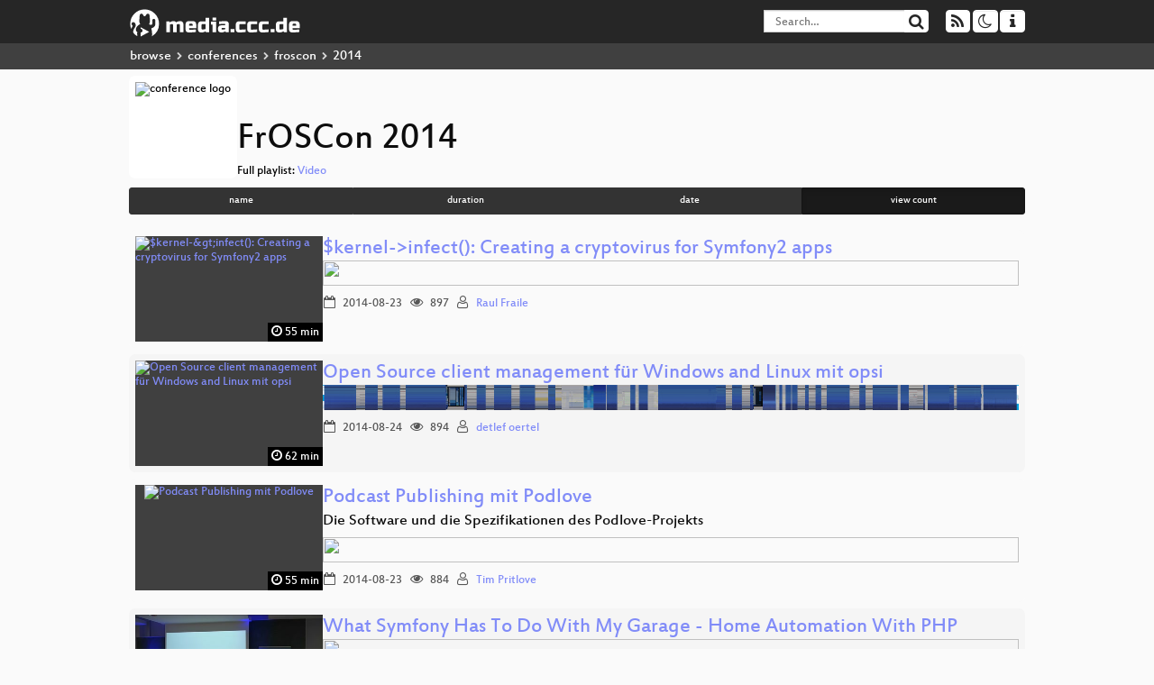

--- FILE ---
content_type: text/html; charset=utf-8
request_url: https://app.media.ccc.de/c/froscon2014?sort=view_count
body_size: 13901
content:
<!DOCTYPE html>
<html lang="en">
<head>
<meta content="IE=edge" http-equiv="X-UA-Compatible">
<meta content="text/html; charset=UTF-8" http-equiv="Content-Type">
<meta content="index,follow" name="robots">
<meta content="CCC" name="publisher">
<meta content="Video Streaming Portal des Chaos Computer Clubs" name="description">
<meta content="Chaos Computer Club, Video, Media, Streaming, TV, Hacker" name="keywords">
<meta content="2ozQIr-cQ-sJzGeJT_iTkS147fs3c5R3I1i6Dk_YLwA" name="google-site-verification">
<meta content="width=device-width, initial-scale=1.0" name="viewport">
<link href="/apple-touch-icon-57x57.png" rel="apple-touch-icon" sizes="57x57">
<link href="/apple-touch-icon-72x72.png" rel="apple-touch-icon" sizes="72x72">
<link href="/apple-touch-icon-60x60.png" rel="apple-touch-icon" sizes="60x60">
<link href="/apple-touch-icon-76x76.png" rel="apple-touch-icon" sizes="76x76">
<link href="/favicon-96x96.png" rel="icon" sizes="96x96" type="image/png">
<link href="/favicon-16x16.png" rel="icon" sizes="16x16" type="image/png">
<link href="/favicon-32x32.png" rel="icon" sizes="32x32" type="image/png">
<link rel="stylesheet" href="/assets/application-3ad2dd5ecb6545131aad78806e677698a74457b1a4c8d55f1804d430b39a1057.css" />
<script src="/assets/application-08c36f4689d6edef8dab6fa211421967d21e1910f65f791f0dd55e8a56114acc.js"></script>
<link href="/news.atom" rel="alternate" title="ATOM" type="application/atom+xml">
<link href="/updates.rdf" rel="alternate" title="last 100" type="application/rss+xml">
<link href="/podcast.xml" rel="alternate" title="last 100" type="application/rss+xml">
<link href="/podcast-archive.xml" rel="alternate" title="podcast archive" type="application/rss+xml">

<title>
FrOSCon 2014
- media.ccc.de
</title>
<noscript>
<style>
  .script-only { display: none !important; }
  .slider { display: flex; gap: 1em; }
  .nav-tabs { display: none; }
  .tab-content > .tab-pane { display: block; }
</style>
</noscript>

<link href="https://app.media.ccc.de/c/froscon2014/podcast/mp4-hq.xml" rel="alternate" title="Podcast feed mp4 for this folder" type="application/rss+xml">


</head>
<body class="page-list
">
<div class="navbar navbar-default navbar-fixed-top dark" role="navigation">
<div class="container-fluid">
<div class="navbar-header">
<a class="navbar-brand" href="/">
<span>
<img alt="media.ccc.de logo, a lucky cat holding a play icon" src="/assets/frontend/voctocat-header-b587ba587ba768c4a96ed33ee72747b9a5432b954892e25ed9f850a99c7d161c.svg">
</span>
</a>
</div>
<div class="nav navbar-form navbar-right button-wrapper">
<a class="form-control btn btn-default" href="/about.html">
<span class="icon icon-info"></span>
</a>
</div>
<div class="nav navbar-form navbar-right compact dropdown script-only">
<button aria-expanded="true" aria-haspopup="true" class="form-control btn btn-default dropdown-toggle" data-toggle="dropdown" id="theme-menu">
<span class="icon icon-moon-o"></span>
</button>
<div aria-labelledby="theme-menu" class="dropdown-menu themes-dropdown">
<li>
<a data-turbolinks="false" href="#" onclick="toggleTheme(&#39;system&#39;)" role="button">System</a>
</li>
<li>
<a data-turbolinks="false" href="#" onclick="toggleTheme(&#39;light&#39;)" role="button">Light</a>
</li>
<li>
<a data-turbolinks="false" href="#" onclick="toggleTheme(&#39;dark&#39;)" role="button">Dark</a>
</li>
</div>
</div>
<div class="nav navbar-form navbar-right compact dropdown script-only">
<button aria-expanded="true" aria-haspopup="true" class="btn btn-default dropdown-toggle" data-toggle="dropdown" id="feed-menu">
<span class="icon icon-rss"></span>
</button>
<div aria-labelledby="feed-menu" class="dropdown-menu feeds_dropdown">
<table class="feeds_list">
<tr>
<td>
<a class="" href="/news.atom" title="">
News
</a>
</td>
<td class="placeholder"></td>
</tr>
<tr>
<td>
<a class="" href="/updates.rdf" title="">
RSS, last 100
</a>
</td>
<td class="placeholder"></td>
</tr>
<tr>
<td>
<a class="" href="/podcast-hq.xml" title="">
Podcast feed of the last two years
</a>
</td>
<td>
<a href="/podcast-lq.xml" title="Podcast feed of the last two years (SD)">
SD quality
</a>
</td>
</tr>
<tr>
<td>
<a class="" href="/podcast-audio-only.xml" title="">
Podcast audio feed of the last year
</a>
</td>
<td class="placeholder"></td>
</tr>
<tr>
<td>
<a class="" href="/podcast-archive-hq.xml" title="">
Podcast archive feed, everything older than two years
</a>
</td>
<td>
<a href="/podcast-archive-lq.xml" title="Podcast archive feed, everything older than two years (SD)">
SD quality
</a>
</td>
</tr>
<tr class="headline">
<td class="headline" colspan="2">
<div>
<span>
Podcast feeds for froscon2014
</span>
</div>
</td>
</tr>
<tr>
<td>
<a class="indented" href="https://app.media.ccc.de/c/froscon2014/podcast/mp4-hq.xml" title="mp4">
mp4
</a>
</td>
<td>
<a href="https://app.media.ccc.de/c/froscon2014/podcast/mp4-lq.xml" title="mp4 (SD)">
SD quality
</a>
</td>
</tr>
</table>

</div>
</div>
<form action="/search/" class="navbar-form navbar-right" id="media-search" method="get" role="search">
<div class="form-group input-group">
<input class="form-control" name="q" placeholder="Search…" size="17" type="search" value="">
<span class="input-group-btn">
<button class="btn btn-default" type="submit">
<span class="icon icon-search"></span>
</button>
</span>
</div>
</form>
</div>
<div aria-labelledby="feedMenu" class="feeds_dropdown" id="feedMenuMobile">
<table class="feeds_list">
<tr>
<td>
<a class="" href="/news.atom" title="">
News
</a>
</td>
<td class="placeholder"></td>
</tr>
<tr>
<td>
<a class="" href="/updates.rdf" title="">
RSS, last 100
</a>
</td>
<td class="placeholder"></td>
</tr>
<tr>
<td>
<a class="" href="/podcast-hq.xml" title="">
Podcast feed of the last two years
</a>
</td>
<td>
<a href="/podcast-lq.xml" title="Podcast feed of the last two years (SD)">
SD quality
</a>
</td>
</tr>
<tr>
<td>
<a class="" href="/podcast-audio-only.xml" title="">
Podcast audio feed of the last year
</a>
</td>
<td class="placeholder"></td>
</tr>
<tr>
<td>
<a class="" href="/podcast-archive-hq.xml" title="">
Podcast archive feed, everything older than two years
</a>
</td>
<td>
<a href="/podcast-archive-lq.xml" title="Podcast archive feed, everything older than two years (SD)">
SD quality
</a>
</td>
</tr>
<tr class="headline">
<td class="headline" colspan="2">
<div>
<span>
Podcast feeds for froscon2014
</span>
</div>
</td>
</tr>
<tr>
<td>
<a class="indented" href="https://app.media.ccc.de/c/froscon2014/podcast/mp4-hq.xml" title="mp4">
mp4
</a>
</td>
<td>
<a href="https://app.media.ccc.de/c/froscon2014/podcast/mp4-lq.xml" title="mp4 (SD)">
SD quality
</a>
</td>
</tr>
</table>

</div>
</div>
<div class="breadcrumb dark">
<ol class="container-fluid breadcrumb">
<li>
<a class="inverted" href="/b">
browse
</a>
</li>
<li>
<span class="icon icon-chevron-right"></span>
<a class="inverted" href="/b/conferences">
conferences
</a>
</li>
<li>
<span class="icon icon-chevron-right"></span>
<a class="inverted" href="/b/conferences/froscon">
froscon
</a>
</li>
<li class="active">
<span class="icon icon-chevron-right"></span>
2014
</li>
</ol>
</div>

<main class="container-fluid">
<div class="events-header">
<div class="conference-title-container">
<img alt="conference logo" class="logo" src="https://static.media.ccc.de/media/conferences/froscon/2014/folder-froscon-2010.png">
<div>
<h1>FrOSCon 2014</h1>
Full playlist:
<a data-method="get" href="/v/froscon2014_-_1479_-_en_-_hs1_-_201408241900_-_shutdown_-_towo_-_andreas_kupfer/playlist">Video</a>
</div>
</div>
<div class="btn-group btn-group-sm btn-group-justified" id="sorting">
<a class="btn btn-primary" href="/c/froscon2014?sort=name">name</a>
<a class="btn btn-primary" href="/c/froscon2014?sort=duration">duration</a>
<a class="btn btn-primary" href="/c/froscon2014?sort=date">date</a>
<a class="btn btn-primary active" href="/c/froscon2014?sort=view_count">view count</a>
</div>
</div>
<div class="event-previews">
<div class="event-preview">
<a class="thumbnail-link" href="/v/froscon2014_-_1436_-_en_-_hs6_php_-_201408231115_-_kernel-_infect_creating_a_cryptovirus_for_symfony2_apps_-_raul_fraile">
<div class="thumbnail-badge-container">
<img alt="$kernel-&amp;gt;infect(): Creating a cryptovirus for Symfony2 apps" class="video-thumbnail" loading="lazy" src="https://static.media.ccc.de/media/conferences/froscon/2014/1436.jpg">
<div class="duration digits">
<span class="icon icon-clock-o"></span>
55 min
</div>
</div>
</a>

<div class="caption">
<h3>
<a href="/v/froscon2014_-_1436_-_en_-_hs6_php_-_201408231115_-_kernel-_infect_creating_a_cryptovirus_for_symfony2_apps_-_raul_fraile">
$kernel-&gt;infect(): Creating a cryptovirus for Symfony2 apps
</a>
</h3>
<div class="timelens" data-duration="3317" data-lazy="yes" data-slug="froscon2014_-_1436_-_en_-_hs6_php_-_201408231115_-_kernel-_infect_creating_a_cryptovirus_for_symfony2_apps_-_raul_fraile" data-thumbnails="https://static.media.ccc.de/media/conferences/froscon/2014/8aEWrEVhtLj9lhnVjRTNqQ-thumbnails.vtt" data-timeline="https://static.media.ccc.de/media/conferences/froscon/2014/8aEWrEVhtLj9lhnVjRTNqQ-timeline.jpg"></div>
<ul class="metadata">
<li class="duration digits">
<span class="icon icon-clock-o"></span>
55 min
</li>
<li class="date digits">
<span class="icon icon-calendar-o"></span>
2014-08-23
</li>
<li class="view-count digits">
<span class="icon icon-eye" title="897 views"></span>
897
</li>
<li class="persons">
<span class="icon icon-user-light"></span>
<a href="/search?p=Raul+Fraile">Raul Fraile</a>

</li>
</ul>
</div>

</div>

<div class="event-preview">
<a class="thumbnail-link" href="/v/froscon2014_-_1344_-_de_-_hs4_-_201408241630_-_open_source_client_management_fur_windows_and_linux_mit_opsi_-_detlef_oertel">
<div class="thumbnail-badge-container">
<img alt="Open Source client management für Windows and Linux mit opsi" class="video-thumbnail" loading="lazy" src="https://static.media.ccc.de/media/conferences/froscon/2014/1344.jpg">
<div class="duration digits">
<span class="icon icon-clock-o"></span>
62 min
</div>
</div>
</a>

<div class="caption">
<h3>
<a href="/v/froscon2014_-_1344_-_de_-_hs4_-_201408241630_-_open_source_client_management_fur_windows_and_linux_mit_opsi_-_detlef_oertel">
Open Source client management für Windows and Linux mit opsi
</a>
</h3>
<div class="timelens" data-duration="3733" data-lazy="yes" data-slug="froscon2014_-_1344_-_de_-_hs4_-_201408241630_-_open_source_client_management_fur_windows_and_linux_mit_opsi_-_detlef_oertel" data-thumbnails="https://static.media.ccc.de/media/conferences/froscon/2014/2hQwDwzZa8XpndyZAZyD1Q-thumbnails.vtt" data-timeline="https://static.media.ccc.de/media/conferences/froscon/2014/2hQwDwzZa8XpndyZAZyD1Q-timeline.jpg"></div>
<ul class="metadata">
<li class="duration digits">
<span class="icon icon-clock-o"></span>
62 min
</li>
<li class="date digits">
<span class="icon icon-calendar-o"></span>
2014-08-24
</li>
<li class="view-count digits">
<span class="icon icon-eye" title="894 views"></span>
894
</li>
<li class="persons">
<span class="icon icon-user-light"></span>
<a href="/search?p=detlef+oertel">detlef oertel</a>

</li>
</ul>
</div>

</div>

<div class="event-preview">
<a class="thumbnail-link" href="/v/froscon2014_-_1316_-_de_-_hs1_-_201408231400_-_podcast_publishing_mit_podlove_-_tim_pritlove">
<div class="thumbnail-badge-container">
<img alt="Podcast Publishing mit Podlove" class="video-thumbnail" loading="lazy" src="https://static.media.ccc.de/media/conferences/froscon/2014/1316.jpg">
<div class="duration digits">
<span class="icon icon-clock-o"></span>
55 min
</div>
</div>
</a>

<div class="caption">
<h3>
<a href="/v/froscon2014_-_1316_-_de_-_hs1_-_201408231400_-_podcast_publishing_mit_podlove_-_tim_pritlove">
Podcast Publishing mit Podlove
</a>
</h3>
<h4 title="Die Software und die Spezifikationen des Podlove-Projekts">
Die Software und die Spezifikationen des Podlove-Projekts
</h4>
<div class="timelens" data-duration="3348" data-lazy="yes" data-slug="froscon2014_-_1316_-_de_-_hs1_-_201408231400_-_podcast_publishing_mit_podlove_-_tim_pritlove" data-thumbnails="https://static.media.ccc.de/media/conferences/froscon/2014/KkzMw9rApXTxw_fWNmOnHw-thumbnails.vtt" data-timeline="https://static.media.ccc.de/media/conferences/froscon/2014/KkzMw9rApXTxw_fWNmOnHw-timeline.jpg"></div>
<ul class="metadata">
<li class="duration digits">
<span class="icon icon-clock-o"></span>
55 min
</li>
<li class="date digits">
<span class="icon icon-calendar-o"></span>
2014-08-23
</li>
<li class="view-count digits">
<span class="icon icon-eye" title="884 views"></span>
884
</li>
<li class="persons">
<span class="icon icon-user-light"></span>
<a href="/search?p=Tim+Pritlove">Tim Pritlove</a>

</li>
</ul>
</div>

</div>

<div class="event-preview">
<a class="thumbnail-link" href="/v/froscon2014_-_1441_-_en_-_hs6_php_-_201408241115_-_what_symfony_has_to_do_with_my_garage_-_home_automation_with_php_-_jan_unger">
<div class="thumbnail-badge-container">
<img alt="What Symfony Has To Do With My Garage - Home Automation With PHP" class="video-thumbnail" loading="lazy" src="https://static.media.ccc.de/media/conferences/froscon/2014/1441.jpg">
<div class="duration digits">
<span class="icon icon-clock-o"></span>
33 min
</div>
</div>
</a>

<div class="caption">
<h3>
<a href="/v/froscon2014_-_1441_-_en_-_hs6_php_-_201408241115_-_what_symfony_has_to_do_with_my_garage_-_home_automation_with_php_-_jan_unger">
What Symfony Has To Do With My Garage - Home Automation With PHP
</a>
</h3>
<div class="timelens" data-duration="2006" data-lazy="yes" data-slug="froscon2014_-_1441_-_en_-_hs6_php_-_201408241115_-_what_symfony_has_to_do_with_my_garage_-_home_automation_with_php_-_jan_unger" data-thumbnails="https://static.media.ccc.de/media/conferences/froscon/2014/aQfLuOOhI692OufwQlfoAA-thumbnails.vtt" data-timeline="https://static.media.ccc.de/media/conferences/froscon/2014/aQfLuOOhI692OufwQlfoAA-timeline.jpg"></div>
<ul class="metadata">
<li class="duration digits">
<span class="icon icon-clock-o"></span>
33 min
</li>
<li class="date digits">
<span class="icon icon-calendar-o"></span>
2014-08-24
</li>
<li class="view-count digits">
<span class="icon icon-eye" title="839 views"></span>
839
</li>
<li class="persons">
<span class="icon icon-user-light"></span>
<a href="/search?p=Jan+Unger">Jan Unger</a>

</li>
</ul>
</div>

</div>

<div class="event-preview">
<a class="thumbnail-link" href="/v/froscon2014_-_1410_-_de_-_hs4_-_201408241115_-_bash-versteher_dank_strace_-_harald_konig">
<div class="thumbnail-badge-container">
<img alt="Bash-Versteher dank Strace" class="video-thumbnail" loading="lazy" src="https://static.media.ccc.de/media/conferences/froscon/2014/1410.jpg">
<div class="duration digits">
<span class="icon icon-clock-o"></span>
80 min
</div>
</div>
</a>

<div class="caption">
<h3>
<a href="/v/froscon2014_-_1410_-_de_-_hs4_-_201408241115_-_bash-versteher_dank_strace_-_harald_konig">
Bash-Versteher dank Strace
</a>
</h3>
<div class="timelens" data-duration="4839" data-lazy="yes" data-slug="froscon2014_-_1410_-_de_-_hs4_-_201408241115_-_bash-versteher_dank_strace_-_harald_konig" data-thumbnails="https://static.media.ccc.de/media/conferences/froscon/2014/hCqGF53s9gGMwzx3PmERmw-thumbnails.vtt" data-timeline="https://static.media.ccc.de/media/conferences/froscon/2014/hCqGF53s9gGMwzx3PmERmw-timeline.jpg"></div>
<ul class="metadata">
<li class="duration digits">
<span class="icon icon-clock-o"></span>
80 min
</li>
<li class="date digits">
<span class="icon icon-calendar-o"></span>
2014-08-24
</li>
<li class="view-count digits">
<span class="icon icon-eye" title="831 views"></span>
831
</li>
<li class="persons">
<span class="icon icon-user-light"></span>
<a href="/search?p=Harald+K%C3%B6nig">Harald König</a>

</li>
</ul>
</div>

</div>

<div class="event-preview">
<a class="thumbnail-link" href="/v/froscon2014_-_1332_-_de_-_hs1_-_201408231115_-_wie_wir_einmal_500_server_mit_150_personen_in_3_tagen_migriert_haben_-_ralph_angenendt">
<div class="thumbnail-badge-container">
<img alt="Wie wir einmal 500 Server mit 150 Personen in 3 Tagen migriert haben" class="video-thumbnail" loading="lazy" src="https://static.media.ccc.de/media/conferences/froscon/2014/1332.jpg">
<div class="duration digits">
<span class="icon icon-clock-o"></span>
49 min
</div>
</div>
</a>

<div class="caption">
<h3>
<a href="/v/froscon2014_-_1332_-_de_-_hs1_-_201408231115_-_wie_wir_einmal_500_server_mit_150_personen_in_3_tagen_migriert_haben_-_ralph_angenendt">
Wie wir einmal 500 Server mit 150 Personen in 3 Tagen migriert haben
</a>
</h3>
<h4 title="Und was man alles dabei lernen kann">
Und was man alles dabei lernen kann
</h4>
<div class="timelens" data-duration="2990" data-lazy="yes" data-slug="froscon2014_-_1332_-_de_-_hs1_-_201408231115_-_wie_wir_einmal_500_server_mit_150_personen_in_3_tagen_migriert_haben_-_ralph_angenendt" data-thumbnails="https://static.media.ccc.de/media/conferences/froscon/2014/H9oyfDzQNwJdvP6ZNeK8aA-thumbnails.vtt" data-timeline="https://static.media.ccc.de/media/conferences/froscon/2014/H9oyfDzQNwJdvP6ZNeK8aA-timeline.jpg"></div>
<ul class="metadata">
<li class="duration digits">
<span class="icon icon-clock-o"></span>
49 min
</li>
<li class="date digits">
<span class="icon icon-calendar-o"></span>
2014-08-23
</li>
<li class="view-count digits">
<span class="icon icon-eye" title="747 views"></span>
747
</li>
<li class="persons">
<span class="icon icon-user-light"></span>
<a href="/search?p=Ralph+Angenendt">Ralph Angenendt</a>

</li>
</ul>
</div>

</div>

<div class="event-preview">
<a class="thumbnail-link" href="/v/froscon2014_-_1315_-_de_-_hs5_-_201408241115_-_latex_fur_studenten_-_uwe_ziegenhagen">
<div class="thumbnail-badge-container">
<img alt="LaTeX für Studenten" class="video-thumbnail" loading="lazy" src="https://static.media.ccc.de/media/conferences/froscon/2014/1315.jpg">
<div class="duration digits">
<span class="icon icon-clock-o"></span>
49 min
</div>
</div>
</a>

<div class="caption">
<h3>
<a href="/v/froscon2014_-_1315_-_de_-_hs5_-_201408241115_-_latex_fur_studenten_-_uwe_ziegenhagen">
LaTeX für Studenten
</a>
</h3>
<h4 title="Warum soll ich LaTeX lernen?">
Warum soll ich LaTeX lernen?
</h4>
<div class="timelens" data-duration="2947" data-lazy="yes" data-slug="froscon2014_-_1315_-_de_-_hs5_-_201408241115_-_latex_fur_studenten_-_uwe_ziegenhagen" data-thumbnails="https://static.media.ccc.de/media/conferences/froscon/2014/ttHtQDEywj59FOB5Xl4GEg-thumbnails.vtt" data-timeline="https://static.media.ccc.de/media/conferences/froscon/2014/ttHtQDEywj59FOB5Xl4GEg-timeline.jpg"></div>
<ul class="metadata">
<li class="duration digits">
<span class="icon icon-clock-o"></span>
49 min
</li>
<li class="date digits">
<span class="icon icon-calendar-o"></span>
2014-08-24
</li>
<li class="view-count digits">
<span class="icon icon-eye" title="736 views"></span>
736
</li>
<li class="persons">
<span class="icon icon-user-light"></span>
<a href="/search?p=Uwe+Ziegenhagen">Uwe Ziegenhagen</a>

</li>
</ul>
</div>

</div>

<div class="event-preview">
<a class="thumbnail-link" href="/v/froscon2014_-_1325_-_de_-_hs3_-_201408231745_-_private_cloud_mit_open_source_-_dr_lukas_pustina_-_daniel_schneller">
<div class="thumbnail-badge-container">
<img alt="Private Cloud mit Open Source" class="video-thumbnail" loading="lazy" src="https://static.media.ccc.de/media/conferences/froscon/2014/1325.jpg">
<div class="duration digits">
<span class="icon icon-clock-o"></span>
67 min
</div>
</div>
</a>

<div class="caption">
<h3>
<a href="/v/froscon2014_-_1325_-_de_-_hs3_-_201408231745_-_private_cloud_mit_open_source_-_dr_lukas_pustina_-_daniel_schneller">
Private Cloud mit Open Source
</a>
</h3>
<h4 title="Anekdoten aus der privaten Cloud oder wie man mit Open Source eine private Cloud aufsetzt und betreibt">
Anekdoten aus der privaten Cloud oder wie man mit Open…
</h4>
<div class="timelens" data-duration="4029" data-lazy="yes" data-slug="froscon2014_-_1325_-_de_-_hs3_-_201408231745_-_private_cloud_mit_open_source_-_dr_lukas_pustina_-_daniel_schneller" data-thumbnails="https://static.media.ccc.de/media/conferences/froscon/2014/NcH7TwKoQARNQ2auG050Wg-thumbnails.vtt" data-timeline="https://static.media.ccc.de/media/conferences/froscon/2014/NcH7TwKoQARNQ2auG050Wg-timeline.jpg"></div>
<ul class="metadata">
<li class="duration digits">
<span class="icon icon-clock-o"></span>
67 min
</li>
<li class="date digits">
<span class="icon icon-calendar-o"></span>
2014-08-23
</li>
<li class="view-count digits">
<span class="icon icon-eye" title="621 views"></span>
621
</li>
<li class="persons">
<span class="icon icon-users-light"></span>
<a href="/search?p=Dr.+Lukas+Pustina">Dr. Lukas Pustina</a> and
<a href="/search?p=Daniel+Schneller">Daniel Schneller</a>

</li>
</ul>
</div>

</div>

<div class="event-preview">
<a class="thumbnail-link" href="/v/froscon2014_-_1394_-_de_-_hs1_-_201408241515_-_ist_dies_schon_wahnsinn_so_hat_es_doch_methode_-_michael_kleinhenz">
<div class="thumbnail-badge-container">
<img alt="&amp;quot;Ist dies schon Wahnsinn, so hat es doch Methode&amp;quot;" class="video-thumbnail" loading="lazy" src="https://static.media.ccc.de/media/conferences/froscon/2014/1394.jpg">
<div class="duration digits">
<span class="icon icon-clock-o"></span>
59 min
</div>
</div>
</a>

<div class="caption">
<h3>
<a href="/v/froscon2014_-_1394_-_de_-_hs1_-_201408241515_-_ist_dies_schon_wahnsinn_so_hat_es_doch_methode_-_michael_kleinhenz">
&quot;Ist dies schon Wahnsinn, so hat es doch Methode&quot;
</a>
</h3>
<h4 title="Ein Entwickler verloren in der JavaScript-Welt - oder: wie man Web Development betreibt, ohne den Verstand zu verlieren.">
Ein Entwickler verloren in der JavaScript-Welt - oder: wie…
</h4>
<div class="timelens" data-duration="3576" data-lazy="yes" data-slug="froscon2014_-_1394_-_de_-_hs1_-_201408241515_-_ist_dies_schon_wahnsinn_so_hat_es_doch_methode_-_michael_kleinhenz" data-thumbnails="https://static.media.ccc.de/media/conferences/froscon/2014/kJSIlK3OHkgc3hwXbIiGFQ-thumbnails.vtt" data-timeline="https://static.media.ccc.de/media/conferences/froscon/2014/kJSIlK3OHkgc3hwXbIiGFQ-timeline.jpg"></div>
<ul class="metadata">
<li class="duration digits">
<span class="icon icon-clock-o"></span>
59 min
</li>
<li class="date digits">
<span class="icon icon-calendar-o"></span>
2014-08-24
</li>
<li class="view-count digits">
<span class="icon icon-eye" title="575 views"></span>
575
</li>
<li class="persons">
<span class="icon icon-user-light"></span>
<a href="/search?p=Michael+Kleinhenz">Michael Kleinhenz</a>

</li>
</ul>
</div>

</div>

<div class="event-preview">
<a class="thumbnail-link" href="/v/froscon2014_-_1404_-_en_-_hs4_-_201408241515_-_zero-cost_security_monitoring_-_ralf_c_staudemeyer">
<div class="thumbnail-badge-container">
<img alt="Zero-cost security monitoring" class="video-thumbnail" loading="lazy" src="https://static.media.ccc.de/media/conferences/froscon/2014/1404.jpg">
<div class="duration digits">
<span class="icon icon-clock-o"></span>
47 min
</div>
</div>
</a>

<div class="caption">
<h3>
<a href="/v/froscon2014_-_1404_-_en_-_hs4_-_201408241515_-_zero-cost_security_monitoring_-_ralf_c_staudemeyer">
Zero-cost security monitoring
</a>
</h3>
<h4 title="(with Icinga)">
(with Icinga)
</h4>
<div class="timelens" data-duration="2825" data-lazy="yes" data-slug="froscon2014_-_1404_-_en_-_hs4_-_201408241515_-_zero-cost_security_monitoring_-_ralf_c_staudemeyer" data-thumbnails="https://static.media.ccc.de/media/conferences/froscon/2014/xK59Sj4UNCUefBJZvECUog-thumbnails.vtt" data-timeline="https://static.media.ccc.de/media/conferences/froscon/2014/xK59Sj4UNCUefBJZvECUog-timeline.jpg"></div>
<ul class="metadata">
<li class="duration digits">
<span class="icon icon-clock-o"></span>
47 min
</li>
<li class="date digits">
<span class="icon icon-calendar-o"></span>
2014-08-24
</li>
<li class="view-count digits">
<span class="icon icon-eye" title="571 views"></span>
571
</li>
<li class="persons">
<span class="icon icon-user-light"></span>
<a href="/search?p=Ralf+C.+Staudemeyer">Ralf C. Staudemeyer</a>

</li>
</ul>
</div>

</div>

<div class="event-preview">
<a class="thumbnail-link" href="/v/froscon2014_-_1318_-_de_-_hs5_-_201408241000_-_bitcoin_-_levin_keller">
<div class="thumbnail-badge-container">
<img alt="Bitcoin" class="video-thumbnail" loading="lazy" src="https://static.media.ccc.de/media/conferences/froscon/2014/1318.jpg">
<div class="duration digits">
<span class="icon icon-clock-o"></span>
64 min
</div>
</div>
</a>

<div class="caption">
<h3>
<a href="/v/froscon2014_-_1318_-_de_-_hs5_-_201408241000_-_bitcoin_-_levin_keller">
Bitcoin
</a>
</h3>
<h4 title="Open Sourcing Money">
Open Sourcing Money
</h4>
<div class="timelens" data-duration="3886" data-lazy="yes" data-slug="froscon2014_-_1318_-_de_-_hs5_-_201408241000_-_bitcoin_-_levin_keller" data-thumbnails="https://static.media.ccc.de/media/conferences/froscon/2014/xkSveT8eNqH8U3woDjR-eA-thumbnails.vtt" data-timeline="https://static.media.ccc.de/media/conferences/froscon/2014/xkSveT8eNqH8U3woDjR-eA-timeline.jpg"></div>
<ul class="metadata">
<li class="duration digits">
<span class="icon icon-clock-o"></span>
64 min
</li>
<li class="date digits">
<span class="icon icon-calendar-o"></span>
2014-08-24
</li>
<li class="view-count digits">
<span class="icon icon-eye" title="551 views"></span>
551
</li>
<li class="persons">
<span class="icon icon-user-light"></span>
<a href="/search?p=Levin+Keller">Levin Keller</a>

</li>
</ul>
</div>

</div>

<div class="event-preview">
<a class="thumbnail-link" href="/v/froscon2014_-_1360_-_de_-_hs1_-_201408241400_-_open_source_backup_-_daniel">
<div class="thumbnail-badge-container">
<img alt="Open Source Backup" class="video-thumbnail" loading="lazy" src="https://static.media.ccc.de/media/conferences/froscon/2014/1360.jpg">
<div class="duration digits">
<span class="icon icon-clock-o"></span>
60 min
</div>
</div>
</a>

<div class="caption">
<h3>
<a href="/v/froscon2014_-_1360_-_de_-_hs1_-_201408241400_-_open_source_backup_-_daniel">
Open Source Backup
</a>
</h3>
<h4 title="Mit Sicherheit Gesichert mit Bareos ">
Mit Sicherheit Gesichert mit Bareos 
</h4>
<div class="timelens" data-duration="3651" data-lazy="yes" data-slug="froscon2014_-_1360_-_de_-_hs1_-_201408241400_-_open_source_backup_-_daniel" data-thumbnails="https://static.media.ccc.de/media/conferences/froscon/2014/QuWBvDeBmKyNVg5KAexs4g-thumbnails.vtt" data-timeline="https://static.media.ccc.de/media/conferences/froscon/2014/QuWBvDeBmKyNVg5KAexs4g-timeline.jpg"></div>
<ul class="metadata">
<li class="duration digits">
<span class="icon icon-clock-o"></span>
60 min
</li>
<li class="date digits">
<span class="icon icon-calendar-o"></span>
2014-08-24
</li>
<li class="view-count digits">
<span class="icon icon-eye" title="543 views"></span>
543
</li>
<li class="persons">
<span class="icon icon-user-light"></span>
<a href="/search?p=Daniel">Daniel</a>

</li>
</ul>
</div>

</div>

<div class="event-preview">
<a class="thumbnail-link" href="/v/froscon2014_-_1352_-_en_-_hs5_-_201408231515_-_data_analysis_and_visualization_with_python_-_tobias_stollenwerk">
<div class="thumbnail-badge-container">
<img alt="Data Analysis and Visualization with Python" class="video-thumbnail" loading="lazy" src="https://static.media.ccc.de/media/conferences/froscon/2014/1352.jpg">
<div class="duration digits">
<span class="icon icon-clock-o"></span>
55 min
</div>
</div>
</a>

<div class="caption">
<h3>
<a href="/v/froscon2014_-_1352_-_en_-_hs5_-_201408231515_-_data_analysis_and_visualization_with_python_-_tobias_stollenwerk">
Data Analysis and Visualization with Python
</a>
</h3>
<h4 title="Usage of Numpy, Pandas and Matplotlib for a personal bookkeeping software">
Usage of Numpy, Pandas and Matplotlib for a personal…
</h4>
<div class="timelens" data-duration="3321" data-lazy="yes" data-slug="froscon2014_-_1352_-_en_-_hs5_-_201408231515_-_data_analysis_and_visualization_with_python_-_tobias_stollenwerk" data-thumbnails="https://static.media.ccc.de/media/conferences/froscon/2014/zLQRrJi05bpzgkLweZJT1Q-thumbnails.vtt" data-timeline="https://static.media.ccc.de/media/conferences/froscon/2014/zLQRrJi05bpzgkLweZJT1Q-timeline.jpg"></div>
<ul class="metadata">
<li class="duration digits">
<span class="icon icon-clock-o"></span>
55 min
</li>
<li class="date digits">
<span class="icon icon-calendar-o"></span>
2014-08-23
</li>
<li class="view-count digits">
<span class="icon icon-eye" title="538 views"></span>
538
</li>
<li class="persons">
<span class="icon icon-user-light"></span>
<a href="/search?p=Tobias+Stollenwerk">Tobias Stollenwerk</a>

</li>
</ul>
</div>

</div>

<div class="event-preview">
<a class="thumbnail-link" href="/v/froscon2014_-_1327_-_de_-_hs1_-_201408231515_-_i_love_logging_-_jens_kuhnel">
<div class="thumbnail-badge-container">
<img alt="I Love Logging" class="video-thumbnail" loading="lazy" src="https://static.media.ccc.de/media/conferences/froscon/2014/1327.jpg">
<div class="duration digits">
<span class="icon icon-clock-o"></span>
59 min
</div>
</div>
</a>

<div class="caption">
<h3>
<a href="/v/froscon2014_-_1327_-_de_-_hs1_-_201408231515_-_i_love_logging_-_jens_kuhnel">
I Love Logging
</a>
</h3>
<h4 title="Wie wir loggfiles lieben lernen können.">
Wie wir loggfiles lieben lernen können.
</h4>
<div class="timelens" data-duration="3576" data-lazy="yes" data-slug="froscon2014_-_1327_-_de_-_hs1_-_201408231515_-_i_love_logging_-_jens_kuhnel" data-thumbnails="https://static.media.ccc.de/media/conferences/froscon/2014/tAw2yWi3BdWd08Q5lphv2g-thumbnails.vtt" data-timeline="https://static.media.ccc.de/media/conferences/froscon/2014/tAw2yWi3BdWd08Q5lphv2g-timeline.jpg"></div>
<ul class="metadata">
<li class="duration digits">
<span class="icon icon-clock-o"></span>
59 min
</li>
<li class="date digits">
<span class="icon icon-calendar-o"></span>
2014-08-23
</li>
<li class="view-count digits">
<span class="icon icon-eye" title="534 views"></span>
534
</li>
<li class="persons">
<span class="icon icon-user-light"></span>
<a href="/search?p=Jens+K%C3%BChnel">Jens Kühnel</a>

</li>
</ul>
</div>

</div>

<div class="event-preview">
<a class="thumbnail-link" href="/v/froscon2014_-_1302_-_de_-_hs3_-_201408241000_-_salt_stack_-zentrales_systemmanagement_der_neuen_generation_-_thorsten_kramm">
<div class="thumbnail-badge-container">
<img alt="Salt Stack -Zentrales Systemmanagement der neuen Generation" class="video-thumbnail" loading="lazy" src="https://static.media.ccc.de/media/conferences/froscon/2014/1302.jpg">
<div class="duration digits">
<span class="icon icon-clock-o"></span>
55 min
</div>
</div>
</a>

<div class="caption">
<h3>
<a href="/v/froscon2014_-_1302_-_de_-_hs3_-_201408241000_-_salt_stack_-zentrales_systemmanagement_der_neuen_generation_-_thorsten_kramm">
Salt Stack -Zentrales Systemmanagement der neuen Generation
</a>
</h3>
<h4 title="IT Automatisierung und zentrales Management mit SALT">
IT Automatisierung und zentrales Management mit SALT
</h4>
<div class="timelens" data-duration="3304" data-lazy="yes" data-slug="froscon2014_-_1302_-_de_-_hs3_-_201408241000_-_salt_stack_-zentrales_systemmanagement_der_neuen_generation_-_thorsten_kramm" data-thumbnails="https://static.media.ccc.de/media/conferences/froscon/2014/B9wjGMhfBstPGailcSYhxg-thumbnails.vtt" data-timeline="https://static.media.ccc.de/media/conferences/froscon/2014/B9wjGMhfBstPGailcSYhxg-timeline.jpg"></div>
<ul class="metadata">
<li class="duration digits">
<span class="icon icon-clock-o"></span>
55 min
</li>
<li class="date digits">
<span class="icon icon-calendar-o"></span>
2014-08-24
</li>
<li class="view-count digits">
<span class="icon icon-eye" title="502 views"></span>
502
</li>
<li class="persons">
<span class="icon icon-user-light"></span>
<a href="/search?p=Thorsten+Kramm">Thorsten Kramm</a>

</li>
</ul>
</div>

</div>

<div class="event-preview">
<a class="thumbnail-link" href="/v/froscon2014_-_1407_-_de_-_hs1_-_201408231630_-_danen_lugen_nicht_-_carsten_strotmann">
<div class="thumbnail-badge-container">
<img alt="DANEn lügen nicht" class="video-thumbnail" loading="lazy" src="https://static.media.ccc.de/media/conferences/froscon/2014/1407.jpg">
<div class="duration digits">
<span class="icon icon-clock-o"></span>
61 min
</div>
</div>
</a>

<div class="caption">
<h3>
<a href="/v/froscon2014_-_1407_-_de_-_hs1_-_201408231630_-_danen_lugen_nicht_-_carsten_strotmann">
DANEn lügen nicht
</a>
</h3>
<h4 title="SSL/TLS Zertifikate mit DNSSEC absichern">
SSL/TLS Zertifikate mit DNSSEC absichern
</h4>
<div class="timelens" data-duration="3699" data-lazy="yes" data-slug="froscon2014_-_1407_-_de_-_hs1_-_201408231630_-_danen_lugen_nicht_-_carsten_strotmann" data-thumbnails="https://static.media.ccc.de/media/conferences/froscon/2014/_1gVt5y_RrWJMx4P36Virw-thumbnails.vtt" data-timeline="https://static.media.ccc.de/media/conferences/froscon/2014/_1gVt5y_RrWJMx4P36Virw-timeline.jpg"></div>
<ul class="metadata">
<li class="duration digits">
<span class="icon icon-clock-o"></span>
61 min
</li>
<li class="date digits">
<span class="icon icon-calendar-o"></span>
2014-08-23
</li>
<li class="view-count digits">
<span class="icon icon-eye" title="483 views"></span>
483
</li>
<li class="persons">
<span class="icon icon-user-light"></span>
<a href="/search?p=Carsten+Strotmann">Carsten Strotmann</a>

</li>
</ul>
</div>

</div>

<div class="event-preview">
<a class="thumbnail-link" href="/v/froscon2014_-_1328_-_de_-_hs4_-_201408241400_-_programmierung_mit_latex_-_wolfgang_dautermann">
<div class="thumbnail-badge-container">
<img alt="Programmierung mit LaTeX..." class="video-thumbnail" loading="lazy" src="https://static.media.ccc.de/media/conferences/froscon/2014/1328.jpg">
<div class="duration digits">
<span class="icon icon-clock-o"></span>
56 min
</div>
</div>
</a>

<div class="caption">
<h3>
<a href="/v/froscon2014_-_1328_-_de_-_hs4_-_201408241400_-_programmierung_mit_latex_-_wolfgang_dautermann">
Programmierung mit LaTeX...
</a>
</h3>
<h4 title="...und anderen Programmiersprachen">
...und anderen Programmiersprachen
</h4>
<div class="timelens" data-duration="3419" data-lazy="yes" data-slug="froscon2014_-_1328_-_de_-_hs4_-_201408241400_-_programmierung_mit_latex_-_wolfgang_dautermann" data-thumbnails="https://static.media.ccc.de/media/conferences/froscon/2014/p9qH6cZLBLMHBl3rihff0w-thumbnails.vtt" data-timeline="https://static.media.ccc.de/media/conferences/froscon/2014/p9qH6cZLBLMHBl3rihff0w-timeline.jpg"></div>
<ul class="metadata">
<li class="duration digits">
<span class="icon icon-clock-o"></span>
56 min
</li>
<li class="date digits">
<span class="icon icon-calendar-o"></span>
2014-08-24
</li>
<li class="view-count digits">
<span class="icon icon-eye" title="425 views"></span>
425
</li>
<li class="persons">
<span class="icon icon-user-light"></span>
<a href="/search?p=Wolfgang+Dautermann">Wolfgang Dautermann</a>

</li>
</ul>
</div>

</div>

<div class="event-preview">
<a class="thumbnail-link" href="/v/froscon2014_-_1471_-_de_-_hs3_-_201408241630_-_it-unsicherheit_in_der_gebaudeautomation_-_daniel_arenz">
<div class="thumbnail-badge-container">
<img alt="IT-Unsicherheit in der Gebäudeautomation" class="video-thumbnail" loading="lazy" src="https://static.media.ccc.de/media/conferences/froscon/2014/1471.jpg">
<div class="duration digits">
<span class="icon icon-clock-o"></span>
58 min
</div>
</div>
</a>

<div class="caption">
<h3>
<a href="/v/froscon2014_-_1471_-_de_-_hs3_-_201408241630_-_it-unsicherheit_in_der_gebaudeautomation_-_daniel_arenz">
IT-Unsicherheit in der Gebäudeautomation
</a>
</h3>
<h4 title="Eine Bestandsaufnahme">
Eine Bestandsaufnahme
</h4>
<div class="timelens" data-duration="3510" data-lazy="yes" data-slug="froscon2014_-_1471_-_de_-_hs3_-_201408241630_-_it-unsicherheit_in_der_gebaudeautomation_-_daniel_arenz" data-thumbnails="https://static.media.ccc.de/media/conferences/froscon/2014/RdFRTf4HCcVqg7o8UCEuqQ-thumbnails.vtt" data-timeline="https://static.media.ccc.de/media/conferences/froscon/2014/RdFRTf4HCcVqg7o8UCEuqQ-timeline.jpg"></div>
<ul class="metadata">
<li class="duration digits">
<span class="icon icon-clock-o"></span>
58 min
</li>
<li class="date digits">
<span class="icon icon-calendar-o"></span>
2014-08-24
</li>
<li class="view-count digits">
<span class="icon icon-eye" title="415 views"></span>
415
</li>
<li class="persons">
<span class="icon icon-user-light"></span>
<a href="/search?p=Daniel+Arenz">Daniel Arenz</a>

</li>
</ul>
</div>

</div>

<div class="event-preview">
<a class="thumbnail-link" href="/v/froscon2014_-_1487_-_de_-_hs6_php_-_201408231630_-_php_arduino_-_thomas_weinert">
<div class="thumbnail-badge-container">
<img alt="PHP &amp;amp; Arduino" class="video-thumbnail" loading="lazy" src="https://static.media.ccc.de/media/conferences/froscon/2014/1487.jpg">
<div class="duration digits">
<span class="icon icon-clock-o"></span>
55 min
</div>
</div>
</a>

<div class="caption">
<h3>
<a href="/v/froscon2014_-_1487_-_de_-_hs6_php_-_201408231630_-_php_arduino_-_thomas_weinert">
PHP &amp; Arduino
</a>
</h3>
<div class="timelens" data-duration="3341" data-lazy="yes" data-slug="froscon2014_-_1487_-_de_-_hs6_php_-_201408231630_-_php_arduino_-_thomas_weinert" data-thumbnails="https://static.media.ccc.de/media/conferences/froscon/2014/ivk3oRLYT21tzPafkVuUGQ-thumbnails.vtt" data-timeline="https://static.media.ccc.de/media/conferences/froscon/2014/ivk3oRLYT21tzPafkVuUGQ-timeline.jpg"></div>
<ul class="metadata">
<li class="duration digits">
<span class="icon icon-clock-o"></span>
55 min
</li>
<li class="date digits">
<span class="icon icon-calendar-o"></span>
2014-08-23
</li>
<li class="view-count digits">
<span class="icon icon-eye" title="403 views"></span>
403
</li>
<li class="persons">
<span class="icon icon-user-light"></span>
<a href="/search?p=Thomas+Weinert">Thomas Weinert</a>

</li>
</ul>
</div>

</div>

<div class="event-preview">
<a class="thumbnail-link" href="/v/froscon2014_-_1440_-_de_-_hs6_php_-_201408241000_-_passworte_waren_gestern_-_arne_blankerts">
<div class="thumbnail-badge-container">
<img alt="Passworte waren gestern" class="video-thumbnail" loading="lazy" src="https://static.media.ccc.de/media/conferences/froscon/2014/1440.jpg">
<div class="duration digits">
<span class="icon icon-clock-o"></span>
57 min
</div>
</div>
</a>

<div class="caption">
<h3>
<a href="/v/froscon2014_-_1440_-_de_-_hs6_php_-_201408241000_-_passworte_waren_gestern_-_arne_blankerts">
Passworte waren gestern
</a>
</h3>
<div class="timelens" data-duration="3479" data-lazy="yes" data-slug="froscon2014_-_1440_-_de_-_hs6_php_-_201408241000_-_passworte_waren_gestern_-_arne_blankerts" data-thumbnails="https://static.media.ccc.de/media/conferences/froscon/2014/R5XRL7x4gyTU2IjH60EK2w-thumbnails.vtt" data-timeline="https://static.media.ccc.de/media/conferences/froscon/2014/R5XRL7x4gyTU2IjH60EK2w-timeline.jpg"></div>
<ul class="metadata">
<li class="duration digits">
<span class="icon icon-clock-o"></span>
57 min
</li>
<li class="date digits">
<span class="icon icon-calendar-o"></span>
2014-08-24
</li>
<li class="view-count digits">
<span class="icon icon-eye" title="400 views"></span>
400
</li>
<li class="persons">
<span class="icon icon-user-light"></span>
<a href="/search?p=Arne+Blankerts">Arne Blankerts</a>

</li>
</ul>
</div>

</div>

<div class="event-preview">
<a class="thumbnail-link" href="/v/froscon2014_-_1321_-_de_-_hs3_-_201408231115_-_vom_aussterben_bedroht_die_universalmaschine_computer_-_matthias_kirschner">
<div class="thumbnail-badge-container">
<img alt="Vom Aussterben bedroht: die Universalmaschine Computer" class="video-thumbnail" loading="lazy" src="https://static.media.ccc.de/media/conferences/froscon/2014/1321.jpg">
<div class="duration digits">
<span class="icon icon-clock-o"></span>
56 min
</div>
</div>
</a>

<div class="caption">
<h3>
<a href="/v/froscon2014_-_1321_-_de_-_hs3_-_201408231115_-_vom_aussterben_bedroht_die_universalmaschine_computer_-_matthias_kirschner">
Vom Aussterben bedroht: die Universalmaschine Computer
</a>
</h3>
<div class="timelens" data-duration="3380" data-lazy="yes" data-slug="froscon2014_-_1321_-_de_-_hs3_-_201408231115_-_vom_aussterben_bedroht_die_universalmaschine_computer_-_matthias_kirschner" data-thumbnails="https://static.media.ccc.de/media/conferences/froscon/2014/rMDvAe2eh12fO6V44lJpLQ-thumbnails.vtt" data-timeline="https://static.media.ccc.de/media/conferences/froscon/2014/rMDvAe2eh12fO6V44lJpLQ-timeline.jpg"></div>
<ul class="metadata">
<li class="duration digits">
<span class="icon icon-clock-o"></span>
56 min
</li>
<li class="date digits">
<span class="icon icon-calendar-o"></span>
2014-08-23
</li>
<li class="view-count digits">
<span class="icon icon-eye" title="376 views"></span>
376
</li>
<li class="persons">
<span class="icon icon-user-light"></span>
<a href="/search?p=Matthias+Kirschner">Matthias Kirschner</a>

</li>
</ul>
</div>

</div>

<div class="event-preview">
<a class="thumbnail-link" href="/v/froscon2014_-_1301_-_de_-_hs1_-_201408241630_-_icinga_1_icinga_2_-_markus_frosch">
<div class="thumbnail-badge-container">
<img alt="Icinga 1, Icinga 2" class="video-thumbnail" loading="lazy" src="https://static.media.ccc.de/media/conferences/froscon/2014/1301.jpg">
<div class="duration digits">
<span class="icon icon-clock-o"></span>
62 min
</div>
</div>
</a>

<div class="caption">
<h3>
<a href="/v/froscon2014_-_1301_-_de_-_hs1_-_201408241630_-_icinga_1_icinga_2_-_markus_frosch">
Icinga 1, Icinga 2
</a>
</h3>
<h4 title="Aktuelles aus dem Icinga Projekt">
Aktuelles aus dem Icinga Projekt
</h4>
<div class="timelens" data-duration="3765" data-lazy="yes" data-slug="froscon2014_-_1301_-_de_-_hs1_-_201408241630_-_icinga_1_icinga_2_-_markus_frosch" data-thumbnails="https://static.media.ccc.de/media/conferences/froscon/2014/suenICj4bYVw7C1TMuPzqg-thumbnails.vtt" data-timeline="https://static.media.ccc.de/media/conferences/froscon/2014/suenICj4bYVw7C1TMuPzqg-timeline.jpg"></div>
<ul class="metadata">
<li class="duration digits">
<span class="icon icon-clock-o"></span>
62 min
</li>
<li class="date digits">
<span class="icon icon-calendar-o"></span>
2014-08-24
</li>
<li class="view-count digits">
<span class="icon icon-eye" title="374 views"></span>
374
</li>
<li class="persons">
<span class="icon icon-user-light"></span>
<a href="/search?p=Markus+Frosch">Markus Frosch</a>

</li>
</ul>
</div>

</div>

<div class="event-preview">
<a class="thumbnail-link" href="/v/froscon2014_-_1304_-_de_-_hs3_-_201408231515_-_datenanalyse_mit_r_fur_administratoren_-_stefan_moding">
<div class="thumbnail-badge-container">
<img alt="Datenanalyse mit R für Administratoren" class="video-thumbnail" loading="lazy" src="https://static.media.ccc.de/media/conferences/froscon/2014/1304.jpg">
<div class="duration digits">
<span class="icon icon-clock-o"></span>
54 min
</div>
</div>
</a>

<div class="caption">
<h3>
<a href="/v/froscon2014_-_1304_-_de_-_hs3_-_201408231515_-_datenanalyse_mit_r_fur_administratoren_-_stefan_moding">
Datenanalyse mit R für Administratoren
</a>
</h3>
<h4 title="Beispiele aus der Praxis">
Beispiele aus der Praxis
</h4>
<div class="timelens" data-duration="3260" data-lazy="yes" data-slug="froscon2014_-_1304_-_de_-_hs3_-_201408231515_-_datenanalyse_mit_r_fur_administratoren_-_stefan_moding" data-thumbnails="https://static.media.ccc.de/media/conferences/froscon/2014/7GBNGkVhTfrHIUGqZUpkfw-thumbnails.vtt" data-timeline="https://static.media.ccc.de/media/conferences/froscon/2014/7GBNGkVhTfrHIUGqZUpkfw-timeline.jpg"></div>
<ul class="metadata">
<li class="duration digits">
<span class="icon icon-clock-o"></span>
54 min
</li>
<li class="date digits">
<span class="icon icon-calendar-o"></span>
2014-08-23
</li>
<li class="view-count digits">
<span class="icon icon-eye" title="349 views"></span>
349
</li>
<li class="persons">
<span class="icon icon-user-light"></span>
<a href="/search?p=Stefan+M%C3%B6ding">Stefan Möding</a>

</li>
</ul>
</div>

</div>

<div class="event-preview">
<a class="thumbnail-link" href="/v/froscon2014_-_1412_-_de_-_hs3_-_201408241400_-_vlizedlab_-_eine_open_source-virtualisierungslosung_fur_pc-raume_-_robert_matzinger">
<div class="thumbnail-badge-container">
<img alt="VlizedLab - Eine Open Source-Virtualisierungslösung für PC-Räume" class="video-thumbnail" loading="lazy" src="https://static.media.ccc.de/media/conferences/froscon/2014/1412.jpg">
<div class="duration digits">
<span class="icon icon-clock-o"></span>
54 min
</div>
</div>
</a>

<div class="caption">
<h3>
<a href="/v/froscon2014_-_1412_-_de_-_hs3_-_201408241400_-_vlizedlab_-_eine_open_source-virtualisierungslosung_fur_pc-raume_-_robert_matzinger">
VlizedLab - Eine Open Source-Virtualisierungslösung für PC-Räume
</a>
</h3>
<div class="timelens" data-duration="3277" data-lazy="yes" data-slug="froscon2014_-_1412_-_de_-_hs3_-_201408241400_-_vlizedlab_-_eine_open_source-virtualisierungslosung_fur_pc-raume_-_robert_matzinger" data-thumbnails="https://static.media.ccc.de/media/conferences/froscon/2014/x-xXXcHmFR5YGSlakv124zg-thumbnails.vtt" data-timeline="https://static.media.ccc.de/media/conferences/froscon/2014/x-xXXcHmFR5YGSlakv124zg-timeline.jpg"></div>
<ul class="metadata">
<li class="duration digits">
<span class="icon icon-clock-o"></span>
54 min
</li>
<li class="date digits">
<span class="icon icon-calendar-o"></span>
2014-08-24
</li>
<li class="view-count digits">
<span class="icon icon-eye" title="328 views"></span>
328
</li>
<li class="persons">
<span class="icon icon-user-light"></span>
<a href="/search?p=Robert+Matzinger">Robert Matzinger</a>

</li>
</ul>
</div>

</div>

<div class="event-preview">
<a class="thumbnail-link" href="/v/froscon2014_-_1415_-_de_-_hs5_-_201408231400_-_linotp_und_single_sign_on_-_rainer_endres">
<div class="thumbnail-badge-container">
<img alt="LinOTP und Single Sign On" class="video-thumbnail" loading="lazy" src="https://static.media.ccc.de/media/conferences/froscon/2014/1415.jpg">
<div class="duration digits">
<span class="icon icon-clock-o"></span>
53 min
</div>
</div>
</a>

<div class="caption">
<h3>
<a href="/v/froscon2014_-_1415_-_de_-_hs5_-_201408231400_-_linotp_und_single_sign_on_-_rainer_endres">
LinOTP und Single Sign On
</a>
</h3>
<h4 title="Zwei-Faktor Authentisierung in der Praxis">
Zwei-Faktor Authentisierung in der Praxis
</h4>
<div class="timelens" data-duration="3229" data-lazy="yes" data-slug="froscon2014_-_1415_-_de_-_hs5_-_201408231400_-_linotp_und_single_sign_on_-_rainer_endres" data-thumbnails="https://static.media.ccc.de/media/conferences/froscon/2014/fYEG2G8TPGwD9OgqK13emw-thumbnails.vtt" data-timeline="https://static.media.ccc.de/media/conferences/froscon/2014/fYEG2G8TPGwD9OgqK13emw-timeline.jpg"></div>
<ul class="metadata">
<li class="duration digits">
<span class="icon icon-clock-o"></span>
53 min
</li>
<li class="date digits">
<span class="icon icon-calendar-o"></span>
2014-08-23
</li>
<li class="view-count digits">
<span class="icon icon-eye" title="314 views"></span>
314
</li>
<li class="persons">
<span class="icon icon-user-light"></span>
<a href="/search?p=Rainer+Endres">Rainer Endres</a>

</li>
</ul>
</div>

</div>

<div class="event-preview">
<a class="thumbnail-link" href="/v/froscon2014_-_1449_-_en_-_hs1_-_201408231245_-_open_source_management_-_kristian_kohntopp">
<div class="thumbnail-badge-container">
<img alt="Open Source Management" class="video-thumbnail" loading="lazy" src="https://static.media.ccc.de/media/conferences/froscon/2014/1449.jpg">
<div class="duration digits">
<span class="icon icon-clock-o"></span>
54 min
</div>
</div>
</a>

<div class="caption">
<h3>
<a href="/v/froscon2014_-_1449_-_en_-_hs1_-_201408231245_-_open_source_management_-_kristian_kohntopp">
Open Source Management
</a>
</h3>
<h4 title="Strategies for communication with open source projects in companies">
Strategies for communication with open source projects in…
</h4>
<div class="timelens" data-duration="3243" data-lazy="yes" data-slug="froscon2014_-_1449_-_en_-_hs1_-_201408231245_-_open_source_management_-_kristian_kohntopp" data-thumbnails="https://static.media.ccc.de/media/conferences/froscon/2014/99SX55hIWxl_UVvMRgD9gQ-thumbnails.vtt" data-timeline="https://static.media.ccc.de/media/conferences/froscon/2014/99SX55hIWxl_UVvMRgD9gQ-timeline.jpg"></div>
<ul class="metadata">
<li class="duration digits">
<span class="icon icon-clock-o"></span>
54 min
</li>
<li class="date digits">
<span class="icon icon-calendar-o"></span>
2014-08-23
</li>
<li class="view-count digits">
<span class="icon icon-eye" title="291 views"></span>
291
</li>
<li class="persons">
<span class="icon icon-user-light"></span>
<a href="/search?p=Kristian+K%C3%B6hntopp">Kristian Köhntopp</a>

</li>
</ul>
</div>

</div>

<div class="event-preview">
<a class="thumbnail-link" href="/v/froscon2014_-_1386_-_de_-_hs3_-_201408231400_-_in_love_with_ruby_-_david_roetzel">
<div class="thumbnail-badge-container">
<img alt="In Love with Ruby" class="video-thumbnail" loading="lazy" src="https://static.media.ccc.de/media/conferences/froscon/2014/1386.jpg">
<div class="duration digits">
<span class="icon icon-clock-o"></span>
49 min
</div>
</div>
</a>

<div class="caption">
<h3>
<a href="/v/froscon2014_-_1386_-_de_-_hs3_-_201408231400_-_in_love_with_ruby_-_david_roetzel">
In Love with Ruby
</a>
</h3>
<h4 title="Warum es sich immer noch lohnt, Ruby zu lernen">
Warum es sich immer noch lohnt, Ruby zu lernen
</h4>
<div class="timelens" data-duration="2992" data-lazy="yes" data-slug="froscon2014_-_1386_-_de_-_hs3_-_201408231400_-_in_love_with_ruby_-_david_roetzel" data-thumbnails="https://static.media.ccc.de/media/conferences/froscon/2014/LFFyZHoyVkHDVNkFvNrWyw-thumbnails.vtt" data-timeline="https://static.media.ccc.de/media/conferences/froscon/2014/LFFyZHoyVkHDVNkFvNrWyw-timeline.jpg"></div>
<ul class="metadata">
<li class="duration digits">
<span class="icon icon-clock-o"></span>
49 min
</li>
<li class="date digits">
<span class="icon icon-calendar-o"></span>
2014-08-23
</li>
<li class="view-count digits">
<span class="icon icon-eye" title="291 views"></span>
291
</li>
<li class="persons">
<span class="icon icon-user-light"></span>
<a href="/search?p=David+Roetzel">David Roetzel</a>

</li>
</ul>
</div>

</div>

<div class="event-preview">
<a class="thumbnail-link" href="/v/froscon2014_-_1443_-_en_-_hs6_php_-_201408241515_-_executable_documentation_for_everyone_even_you_-_nikolas_martens">
<div class="thumbnail-badge-container">
<img alt="Executable Documentation for everyone (even you)" class="video-thumbnail" loading="lazy" src="https://static.media.ccc.de/media/conferences/froscon/2014/1443.jpg">
<div class="duration digits">
<span class="icon icon-clock-o"></span>
55 min
</div>
</div>
</a>

<div class="caption">
<h3>
<a href="/v/froscon2014_-_1443_-_en_-_hs6_php_-_201408241515_-_executable_documentation_for_everyone_even_you_-_nikolas_martens">
Executable Documentation for everyone (even you)
</a>
</h3>
<div class="timelens" data-duration="3323" data-lazy="yes" data-slug="froscon2014_-_1443_-_en_-_hs6_php_-_201408241515_-_executable_documentation_for_everyone_even_you_-_nikolas_martens" data-thumbnails="https://static.media.ccc.de/media/conferences/froscon/2014/P6zLTSgVO3Jr2yXMiNX3zw-thumbnails.vtt" data-timeline="https://static.media.ccc.de/media/conferences/froscon/2014/P6zLTSgVO3Jr2yXMiNX3zw-timeline.jpg"></div>
<ul class="metadata">
<li class="duration digits">
<span class="icon icon-clock-o"></span>
55 min
</li>
<li class="date digits">
<span class="icon icon-calendar-o"></span>
2014-08-24
</li>
<li class="view-count digits">
<span class="icon icon-eye" title="289 views"></span>
289
</li>
<li class="persons">
<span class="icon icon-user-light"></span>
<a href="/search?p=Nikolas+Martens">Nikolas Martens</a>

</li>
</ul>
</div>

</div>

<div class="event-preview">
<a class="thumbnail-link" href="/v/froscon2014_-_1354_-_de_-_hs1_-_201408231000_-_linux_im_interaktiven_funkstreifenwagen_-_thomas_haase_-_henning_heinold">
<div class="thumbnail-badge-container">
<img alt="Linux im interaktiven Funkstreifenwagen" class="video-thumbnail" loading="lazy" src="https://static.media.ccc.de/media/conferences/froscon/2014/1354.jpg">
<div class="duration digits">
<span class="icon icon-clock-o"></span>
47 min
</div>
</div>
</a>

<div class="caption">
<h3>
<a href="/v/froscon2014_-_1354_-_de_-_hs1_-_201408231000_-_linux_im_interaktiven_funkstreifenwagen_-_thomas_haase_-_henning_heinold">
Linux im interaktiven Funkstreifenwagen
</a>
</h3>
<h4 title="PolarIS -&gt; OpenSource im Polizeieinsatz">
PolarIS -&gt; OpenSource im Polizeieinsatz
</h4>
<div class="timelens" data-duration="2821" data-lazy="yes" data-slug="froscon2014_-_1354_-_de_-_hs1_-_201408231000_-_linux_im_interaktiven_funkstreifenwagen_-_thomas_haase_-_henning_heinold" data-thumbnails="https://static.media.ccc.de/media/conferences/froscon/2014/6Mw1u0oRQYXeaRRje72ijw-thumbnails.vtt" data-timeline="https://static.media.ccc.de/media/conferences/froscon/2014/6Mw1u0oRQYXeaRRje72ijw-timeline.jpg"></div>
<ul class="metadata">
<li class="duration digits">
<span class="icon icon-clock-o"></span>
47 min
</li>
<li class="date digits">
<span class="icon icon-calendar-o"></span>
2014-08-23
</li>
<li class="view-count digits">
<span class="icon icon-eye" title="285 views"></span>
285
</li>
<li class="persons">
<span class="icon icon-users-light"></span>
<a href="/search?p=Thomas+Haase">Thomas Haase</a> and
<a href="/search?p=Henning+Heinold">Henning Heinold</a>

</li>
</ul>
</div>

</div>

<div class="event-preview">
<a class="thumbnail-link" href="/v/froscon2014_-_1353_-_de_-_hs4_-_201408231745_-_vorsicht_kamera_-_dirk_haun">
<div class="thumbnail-badge-container">
<img alt="Vorsicht, Kamera!" class="video-thumbnail" loading="lazy" src="https://static.media.ccc.de/media/conferences/froscon/2014/1353.jpg">
<div class="duration digits">
<span class="icon icon-clock-o"></span>
65 min
</div>
</div>
</a>

<div class="caption">
<h3>
<a href="/v/froscon2014_-_1353_-_de_-_hs4_-_201408231745_-_vorsicht_kamera_-_dirk_haun">
Vorsicht, Kamera!
</a>
</h3>
<h4 title="Lifelogging: Was soll das? Wie geht das? Und darf der das eigentlich?">
Lifelogging: Was soll das? Wie geht das? Und darf der das…
</h4>
<div class="timelens" data-duration="3930" data-lazy="yes" data-slug="froscon2014_-_1353_-_de_-_hs4_-_201408231745_-_vorsicht_kamera_-_dirk_haun" data-thumbnails="https://static.media.ccc.de/media/conferences/froscon/2014/Ur8ibuZni9KOBLDz_Bi7RQ-thumbnails.vtt" data-timeline="https://static.media.ccc.de/media/conferences/froscon/2014/Ur8ibuZni9KOBLDz_Bi7RQ-timeline.jpg"></div>
<ul class="metadata">
<li class="duration digits">
<span class="icon icon-clock-o"></span>
65 min
</li>
<li class="date digits">
<span class="icon icon-calendar-o"></span>
2014-08-23
</li>
<li class="view-count digits">
<span class="icon icon-eye" title="283 views"></span>
283
</li>
<li class="persons">
<span class="icon icon-user-light"></span>
<a href="/search?p=Dirk+Haun">Dirk Haun</a>

</li>
</ul>
</div>

</div>

<div class="event-preview">
<a class="thumbnail-link" href="/v/froscon2014_-_1310_-_en_-_hs5_-_201408231745_-_web-app-encryption_-_didi_hoffmann">
<div class="thumbnail-badge-container">
<img alt="Web-App-Encryption" class="video-thumbnail" loading="lazy" src="https://static.media.ccc.de/media/conferences/froscon/2014/1310.jpg">
<div class="duration digits">
<span class="icon icon-clock-o"></span>
63 min
</div>
</div>
</a>

<div class="caption">
<h3>
<a href="/v/froscon2014_-_1310_-_en_-_hs5_-_201408231745_-_web-app-encryption_-_didi_hoffmann">
Web-App-Encryption
</a>
</h3>
<h4 title="Is your data secure by default? How Django can be used to make you sleep at night. ">
Is your data secure by default? How Django can be used to…
</h4>
<div class="timelens" data-duration="3827" data-lazy="yes" data-slug="froscon2014_-_1310_-_en_-_hs5_-_201408231745_-_web-app-encryption_-_didi_hoffmann" data-thumbnails="https://static.media.ccc.de/media/conferences/froscon/2014/3Fu37xmz8exgycF13SnW-Q-thumbnails.vtt" data-timeline="https://static.media.ccc.de/media/conferences/froscon/2014/3Fu37xmz8exgycF13SnW-Q-timeline.jpg"></div>
<ul class="metadata">
<li class="duration digits">
<span class="icon icon-clock-o"></span>
63 min
</li>
<li class="date digits">
<span class="icon icon-calendar-o"></span>
2014-08-23
</li>
<li class="view-count digits">
<span class="icon icon-eye" title="280 views"></span>
280
</li>
<li class="persons">
<span class="icon icon-user-light"></span>
<a href="/search?p=Didi+Hoffmann">Didi Hoffmann</a>

</li>
</ul>
</div>

</div>

<div class="event-preview">
<a class="thumbnail-link" href="/v/froscon2014_-_1396_-_de_-_hs3_-_201408231000_-_mehr_als_e-mails_-_holger_gantikow">
<div class="thumbnail-badge-container">
<img alt="Mehr als E-Mails" class="video-thumbnail" loading="lazy" src="https://static.media.ccc.de/media/conferences/froscon/2014/1396.jpg">
<div class="duration digits">
<span class="icon icon-clock-o"></span>
48 min
</div>
</div>
</a>

<div class="caption">
<h3>
<a href="/v/froscon2014_-_1396_-_de_-_hs3_-_201408231000_-_mehr_als_e-mails_-_holger_gantikow">
Mehr als E-Mails
</a>
</h3>
<h4 title="Smartphones und Tablets als Schweizer Taschenmesser für Admins">
Smartphones und Tablets als Schweizer Taschenmesser für…
</h4>
<div class="timelens" data-duration="2915" data-lazy="yes" data-slug="froscon2014_-_1396_-_de_-_hs3_-_201408231000_-_mehr_als_e-mails_-_holger_gantikow" data-thumbnails="https://static.media.ccc.de/media/conferences/froscon/2014/uC8ap4LP4Xtea09oLvF7_Q-thumbnails.vtt" data-timeline="https://static.media.ccc.de/media/conferences/froscon/2014/uC8ap4LP4Xtea09oLvF7_Q-timeline.jpg"></div>
<ul class="metadata">
<li class="duration digits">
<span class="icon icon-clock-o"></span>
48 min
</li>
<li class="date digits">
<span class="icon icon-calendar-o"></span>
2014-08-23
</li>
<li class="view-count digits">
<span class="icon icon-eye" title="271 views"></span>
271
</li>
<li class="persons">
<span class="icon icon-user-light"></span>
<a href="/search?p=Holger+Gantikow">Holger Gantikow</a>

</li>
</ul>
</div>

</div>

<div class="event-preview">
<a class="thumbnail-link" href="/v/froscon2014_-_1400_-_de_-_hs5_-_201408241630_-_webodf_-_anzeigen_und_bearbeiten_von_dokumenten_in_eigenen_web-projekten_-_friedrich_w_h_kossebau">
<div class="thumbnail-badge-container">
<img alt="WebODF - Anzeigen und Bearbeiten von Dokumenten in eigenen Web-Projekten" class="video-thumbnail" loading="lazy" src="https://static.media.ccc.de/media/conferences/froscon/2014/1400.jpg">
<div class="duration digits">
<span class="icon icon-clock-o"></span>
66 min
</div>
</div>
</a>

<div class="caption">
<h3>
<a href="/v/froscon2014_-_1400_-_de_-_hs5_-_201408241630_-_webodf_-_anzeigen_und_bearbeiten_von_dokumenten_in_eigenen_web-projekten_-_friedrich_w_h_kossebau">
WebODF - Anzeigen und Bearbeiten von Dokumenten in eigenen Web-Projekten
</a>
</h3>
<h4 title="ODF-Dokumente, nur mit HTML5 und ohne Server">
ODF-Dokumente, nur mit HTML5 und ohne Server
</h4>
<div class="timelens" data-duration="3974" data-lazy="yes" data-slug="froscon2014_-_1400_-_de_-_hs5_-_201408241630_-_webodf_-_anzeigen_und_bearbeiten_von_dokumenten_in_eigenen_web-projekten_-_friedrich_w_h_kossebau" data-thumbnails="https://static.media.ccc.de/media/conferences/froscon/2014/v7AbhGiALo9fSeHxxUayIQ-thumbnails.vtt" data-timeline="https://static.media.ccc.de/media/conferences/froscon/2014/v7AbhGiALo9fSeHxxUayIQ-timeline.jpg"></div>
<ul class="metadata">
<li class="duration digits">
<span class="icon icon-clock-o"></span>
66 min
</li>
<li class="date digits">
<span class="icon icon-calendar-o"></span>
2014-08-24
</li>
<li class="view-count digits">
<span class="icon icon-eye" title="251 views"></span>
251
</li>
<li class="persons">
<span class="icon icon-user-light"></span>
<a href="/search?p=Friedrich+W.+H.+Kossebau">Friedrich W. H. Kossebau</a>

</li>
</ul>
</div>

</div>

<div class="event-preview">
<a class="thumbnail-link" href="/v/froscon2014_-_1372_-_de_-_hs3_-_201408241115_-_our_puppet_story_-_martin_schutte">
<div class="thumbnail-badge-container">
<img alt="Our Puppet Story" class="video-thumbnail" loading="lazy" src="https://static.media.ccc.de/media/conferences/froscon/2014/1372.jpg">
<div class="duration digits">
<span class="icon icon-clock-o"></span>
54 min
</div>
</div>
</a>

<div class="caption">
<h3>
<a href="/v/froscon2014_-_1372_-_de_-_hs3_-_201408241115_-_our_puppet_story_-_martin_schutte">
Our Puppet Story
</a>
</h3>
<h4 title="Patterns and Learnings">
Patterns and Learnings
</h4>
<div class="timelens" data-duration="3245" data-lazy="yes" data-slug="froscon2014_-_1372_-_de_-_hs3_-_201408241115_-_our_puppet_story_-_martin_schutte" data-thumbnails="https://static.media.ccc.de/media/conferences/froscon/2014/hTOYKRzG24RoGdejD5OptQ-thumbnails.vtt" data-timeline="https://static.media.ccc.de/media/conferences/froscon/2014/hTOYKRzG24RoGdejD5OptQ-timeline.jpg"></div>
<ul class="metadata">
<li class="duration digits">
<span class="icon icon-clock-o"></span>
54 min
</li>
<li class="date digits">
<span class="icon icon-calendar-o"></span>
2014-08-24
</li>
<li class="view-count digits">
<span class="icon icon-eye" title="241 views"></span>
241
</li>
<li class="persons">
<span class="icon icon-user-light"></span>
<a href="/search?p=Martin+Sch%C3%BCtte">Martin Schütte</a>

</li>
</ul>
</div>

</div>

<div class="event-preview">
<a class="thumbnail-link" href="/v/froscon2014_-_1339_-_de_-_hs4_-_201408231115_-_mysql_hochverfugbar_mit_galera_-_erkan_yanar">
<div class="thumbnail-badge-container">
<img alt="MySQL Hochverfügbar mit Galera" class="video-thumbnail" loading="lazy" src="https://static.media.ccc.de/media/conferences/froscon/2014/1339.jpg">
<div class="duration digits">
<span class="icon icon-clock-o"></span>
52 min
</div>
</div>
</a>

<div class="caption">
<h3>
<a href="/v/froscon2014_-_1339_-_de_-_hs4_-_201408231115_-_mysql_hochverfugbar_mit_galera_-_erkan_yanar">
MySQL Hochverfügbar mit Galera
</a>
</h3>
<h4 title="Wir können auch 99.9999">
Wir können auch 99.9999
</h4>
<div class="timelens" data-duration="3129" data-lazy="yes" data-slug="froscon2014_-_1339_-_de_-_hs4_-_201408231115_-_mysql_hochverfugbar_mit_galera_-_erkan_yanar" data-thumbnails="https://static.media.ccc.de/media/conferences/froscon/2014/D3xo4XG-ODco6UgUOw5-1A-thumbnails.vtt" data-timeline="https://static.media.ccc.de/media/conferences/froscon/2014/D3xo4XG-ODco6UgUOw5-1A-timeline.jpg"></div>
<ul class="metadata">
<li class="duration digits">
<span class="icon icon-clock-o"></span>
52 min
</li>
<li class="date digits">
<span class="icon icon-calendar-o"></span>
2014-08-23
</li>
<li class="view-count digits">
<span class="icon icon-eye" title="238 views"></span>
238
</li>
<li class="persons">
<span class="icon icon-user-light"></span>
<a href="/search?p=Erkan+Yanar">Erkan Yanar</a>

</li>
</ul>
</div>

</div>

<div class="event-preview">
<a class="thumbnail-link" href="/v/froscon2014_-_1489_-_de_-_hs5_-_201408231630_-_flames_-_kristian_kohntopp">
<div class="thumbnail-badge-container">
<img alt="Flames" class="video-thumbnail" loading="lazy" src="https://static.media.ccc.de/media/conferences/froscon/2014/1489.jpg">
<div class="duration digits">
<span class="icon icon-clock-o"></span>
54 min
</div>
</div>
</a>

<div class="caption">
<h3>
<a href="/v/froscon2014_-_1489_-_de_-_hs5_-_201408231630_-_flames_-_kristian_kohntopp">
Flames
</a>
</h3>
<h4 title="Kommunikationszusammenbrüche im Netz ">
Kommunikationszusammenbrüche im Netz 
</h4>
<div class="timelens" data-duration="3244" data-lazy="yes" data-slug="froscon2014_-_1489_-_de_-_hs5_-_201408231630_-_flames_-_kristian_kohntopp" data-thumbnails="https://static.media.ccc.de/media/conferences/froscon/2014/3cclngmTRWZOxGLVZ0GYjw-thumbnails.vtt" data-timeline="https://static.media.ccc.de/media/conferences/froscon/2014/3cclngmTRWZOxGLVZ0GYjw-timeline.jpg"></div>
<ul class="metadata">
<li class="duration digits">
<span class="icon icon-clock-o"></span>
54 min
</li>
<li class="date digits">
<span class="icon icon-calendar-o"></span>
2014-08-23
</li>
<li class="view-count digits">
<span class="icon icon-eye" title="227 views"></span>
227
</li>
<li class="persons">
<span class="icon icon-user-light"></span>
<a href="/search?p=Kristian+K%C3%B6hntopp">Kristian Köhntopp</a>

</li>
</ul>
</div>

</div>

<div class="event-preview">
<a class="thumbnail-link" href="/v/froscon2014_-_1323_-_en_-_hs3_-_201408231630_-_elmar_s_whistleblower_quiz_show_-_elmar_geese">
<div class="thumbnail-badge-container">
<img alt="Elmar&amp;#39;s Whistleblower Quiz Show" class="video-thumbnail" loading="lazy" src="https://static.media.ccc.de/media/conferences/froscon/2014/1323.jpg">
<div class="duration digits">
<span class="icon icon-clock-o"></span>
57 min
</div>
</div>
</a>

<div class="caption">
<h3>
<a href="/v/froscon2014_-_1323_-_en_-_hs3_-_201408231630_-_elmar_s_whistleblower_quiz_show_-_elmar_geese">
Elmar&#39;s Whistleblower Quiz Show
</a>
</h3>
<h4 title="Forgotten Heroes &amp; Stories">
Forgotten Heroes &amp; Stories
</h4>
<div class="timelens" data-duration="3475" data-lazy="yes" data-slug="froscon2014_-_1323_-_en_-_hs3_-_201408231630_-_elmar_s_whistleblower_quiz_show_-_elmar_geese" data-thumbnails="https://static.media.ccc.de/media/conferences/froscon/2014/nWc27V56dWIRZ70iwTtnhQ-thumbnails.vtt" data-timeline="https://static.media.ccc.de/media/conferences/froscon/2014/nWc27V56dWIRZ70iwTtnhQ-timeline.jpg"></div>
<ul class="metadata">
<li class="duration digits">
<span class="icon icon-clock-o"></span>
57 min
</li>
<li class="date digits">
<span class="icon icon-calendar-o"></span>
2014-08-23
</li>
<li class="view-count digits">
<span class="icon icon-eye" title="206 views"></span>
206
</li>
<li class="persons">
<span class="icon icon-user-light"></span>
<a href="/search?p=Elmar+Geese">Elmar Geese</a>

</li>
</ul>
</div>

</div>

<div class="event-preview">
<a class="thumbnail-link" href="/v/froscon2014_-_1306_-_en_-_hs4_-_201408241000_-_domain_driven_design_nosql_-_lucas_dohmen">
<div class="thumbnail-badge-container">
<img alt="Domain Driven Design &amp;amp; NoSQL" class="video-thumbnail" loading="lazy" src="https://static.media.ccc.de/media/conferences/froscon/2014/1306.jpg">
<div class="duration digits">
<span class="icon icon-clock-o"></span>
39 min
</div>
</div>
</a>

<div class="caption">
<h3>
<a href="/v/froscon2014_-_1306_-_en_-_hs4_-_201408241000_-_domain_driven_design_nosql_-_lucas_dohmen">
Domain Driven Design &amp; NoSQL
</a>
</h3>
<h4 title="Escaping the Tower of Babel">
Escaping the Tower of Babel
</h4>
<div class="timelens" data-duration="2386" data-lazy="yes" data-slug="froscon2014_-_1306_-_en_-_hs4_-_201408241000_-_domain_driven_design_nosql_-_lucas_dohmen" data-thumbnails="https://static.media.ccc.de/media/conferences/froscon/2014/vGiE-5CGlagIkyZmi4OpYw-thumbnails.vtt" data-timeline="https://static.media.ccc.de/media/conferences/froscon/2014/vGiE-5CGlagIkyZmi4OpYw-timeline.jpg"></div>
<ul class="metadata">
<li class="duration digits">
<span class="icon icon-clock-o"></span>
39 min
</li>
<li class="date digits">
<span class="icon icon-calendar-o"></span>
2014-08-24
</li>
<li class="view-count digits">
<span class="icon icon-eye" title="198 views"></span>
198
</li>
<li class="persons">
<span class="icon icon-user-light"></span>
<a href="/search?p=Lucas+Dohmen">Lucas Dohmen</a>

</li>
</ul>
</div>

</div>

<div class="event-preview">
<a class="thumbnail-link" href="/v/froscon2014_-_1435_-_en_-_hs6_php_-_201408231000_-_a_couchdb_replication_endpoint_in_php_-_kore_nordmann">
<div class="thumbnail-badge-container">
<img alt="A CouchDB replication endpoint in PHP" class="video-thumbnail" loading="lazy" src="https://static.media.ccc.de/media/conferences/froscon/2014/1435.jpg">
<div class="duration digits">
<span class="icon icon-clock-o"></span>
50 min
</div>
</div>
</a>

<div class="caption">
<h3>
<a href="/v/froscon2014_-_1435_-_en_-_hs6_php_-_201408231000_-_a_couchdb_replication_endpoint_in_php_-_kore_nordmann">
A CouchDB replication endpoint in PHP
</a>
</h3>
<div class="timelens" data-duration="3014" data-lazy="yes" data-slug="froscon2014_-_1435_-_en_-_hs6_php_-_201408231000_-_a_couchdb_replication_endpoint_in_php_-_kore_nordmann" data-thumbnails="https://static.media.ccc.de/media/conferences/froscon/2014/jYPc9hY79IuErFBNAzYk-g-thumbnails.vtt" data-timeline="https://static.media.ccc.de/media/conferences/froscon/2014/jYPc9hY79IuErFBNAzYk-g-timeline.jpg"></div>
<ul class="metadata">
<li class="duration digits">
<span class="icon icon-clock-o"></span>
50 min
</li>
<li class="date digits">
<span class="icon icon-calendar-o"></span>
2014-08-23
</li>
<li class="view-count digits">
<span class="icon icon-eye" title="196 views"></span>
196
</li>
<li class="persons">
<span class="icon icon-user-light"></span>
<a href="/search?p=Kore+Nordmann">Kore Nordmann</a>

</li>
</ul>
</div>

</div>

<div class="event-preview">
<a class="thumbnail-link" href="/v/froscon2014_-_1309_-_en_-_hs1_-_201408241000_-_your_search_doesn_t_work_-_isabel_drost-fromm">
<div class="thumbnail-badge-container">
<img alt="Your search doesn’t work" class="video-thumbnail" loading="lazy" src="https://static.media.ccc.de/media/conferences/froscon/2014/1309.jpg">
<div class="duration digits">
<span class="icon icon-clock-o"></span>
61 min
</div>
</div>
</a>

<div class="caption">
<h3>
<a href="/v/froscon2014_-_1309_-_en_-_hs1_-_201408241000_-_your_search_doesn_t_work_-_isabel_drost-fromm">
Your search doesn’t work
</a>
</h3>
<h4 title="How to find out whether or not the search box you offer users is helpful at all">
How to find out whether or not the search box you offer…
</h4>
<div class="timelens" data-duration="3680" data-lazy="yes" data-slug="froscon2014_-_1309_-_en_-_hs1_-_201408241000_-_your_search_doesn_t_work_-_isabel_drost-fromm" data-thumbnails="https://static.media.ccc.de/media/conferences/froscon/2014/N9pbMsOGO2aS3EBMvCtUXA-thumbnails.vtt" data-timeline="https://static.media.ccc.de/media/conferences/froscon/2014/N9pbMsOGO2aS3EBMvCtUXA-timeline.jpg"></div>
<ul class="metadata">
<li class="duration digits">
<span class="icon icon-clock-o"></span>
61 min
</li>
<li class="date digits">
<span class="icon icon-calendar-o"></span>
2014-08-24
</li>
<li class="view-count digits">
<span class="icon icon-eye" title="193 views"></span>
193
</li>
<li class="persons">
<span class="icon icon-user-light"></span>
<a href="/search?p=Isabel+Drost-Fromm">Isabel Drost-Fromm</a>

</li>
</ul>
</div>

</div>

<div class="event-preview">
<a class="thumbnail-link" href="/v/froscon2014_-_1307_-_de_-_hs1_-_201408241115_-_systemverwaltung_mit_spacewalk_-_christian_stankowic">
<div class="thumbnail-badge-container">
<img alt="Systemverwaltung mit Spacewalk" class="video-thumbnail" loading="lazy" src="https://static.media.ccc.de/media/conferences/froscon/2014/1307.jpg">
<div class="duration digits">
<span class="icon icon-clock-o"></span>
64 min
</div>
</div>
</a>

<div class="caption">
<h3>
<a href="/v/froscon2014_-_1307_-_de_-_hs1_-_201408241115_-_systemverwaltung_mit_spacewalk_-_christian_stankowic">
Systemverwaltung mit Spacewalk
</a>
</h3>
<h4 title="Praxis-Tipps zur Verwaltung von Linux und Solaris">
Praxis-Tipps zur Verwaltung von Linux und Solaris
</h4>
<div class="timelens" data-duration="3879" data-lazy="yes" data-slug="froscon2014_-_1307_-_de_-_hs1_-_201408241115_-_systemverwaltung_mit_spacewalk_-_christian_stankowic" data-thumbnails="https://static.media.ccc.de/media/conferences/froscon/2014/M8bhy7A_wm6XdoYJruv8Og-thumbnails.vtt" data-timeline="https://static.media.ccc.de/media/conferences/froscon/2014/M8bhy7A_wm6XdoYJruv8Og-timeline.jpg"></div>
<ul class="metadata">
<li class="duration digits">
<span class="icon icon-clock-o"></span>
64 min
</li>
<li class="date digits">
<span class="icon icon-calendar-o"></span>
2014-08-24
</li>
<li class="view-count digits">
<span class="icon icon-eye" title="193 views"></span>
193
</li>
<li class="persons">
<span class="icon icon-user-light"></span>
<a href="/search?p=Christian+Stankowic">Christian Stankowic</a>

</li>
</ul>
</div>

</div>

<div class="event-preview">
<a class="thumbnail-link" href="/v/froscon2014_-_1479_-_en_-_hs1_-_201408241900_-_shutdown_-_towo_-_andreas_kupfer">
<div class="thumbnail-badge-container">
<img alt="shutdown" class="video-thumbnail" loading="lazy" src="https://static.media.ccc.de/media/conferences/froscon/2014/1479.jpg">
<div class="duration digits">
<span class="icon icon-clock-o"></span>
13 min
</div>
</div>
</a>

<div class="caption">
<h3>
<a href="/v/froscon2014_-_1479_-_en_-_hs1_-_201408241900_-_shutdown_-_towo_-_andreas_kupfer">
shutdown
</a>
</h3>
<h4 title="Last call">
Last call
</h4>
<div class="timelens" data-duration="815" data-lazy="yes" data-slug="froscon2014_-_1479_-_en_-_hs1_-_201408241900_-_shutdown_-_towo_-_andreas_kupfer" data-thumbnails="https://static.media.ccc.de/media/conferences/froscon/2014/8uaAft5ARg0Gzrdg5ZJvIQ-thumbnails.vtt" data-timeline="https://static.media.ccc.de/media/conferences/froscon/2014/8uaAft5ARg0Gzrdg5ZJvIQ-timeline.jpg"></div>
<ul class="metadata">
<li class="duration digits">
<span class="icon icon-clock-o"></span>
13 min
</li>
<li class="date digits">
<span class="icon icon-calendar-o"></span>
2014-08-24
</li>
<li class="view-count digits">
<span class="icon icon-eye" title="185 views"></span>
185
</li>
<li class="persons">
<span class="icon icon-users-light"></span>
<a href="/search?p=towo">towo</a> and
<a href="/search?p=Andreas+Kupfer">Andreas Kupfer</a>

</li>
</ul>
</div>

</div>

<div class="event-preview">
<a class="thumbnail-link" href="/v/froscon2014_-_1369_-_en_-_hs5_-_201408241515_-_micro_services_-_sebastian_mancke">
<div class="thumbnail-badge-container">
<img alt="Micro Services" class="video-thumbnail" loading="lazy" src="https://static.media.ccc.de/media/conferences/froscon/2014/1369.jpg">
<div class="duration digits">
<span class="icon icon-clock-o"></span>
59 min
</div>
</div>
</a>

<div class="caption">
<h3>
<a href="/v/froscon2014_-_1369_-_en_-_hs5_-_201408241515_-_micro_services_-_sebastian_mancke">
Micro Services
</a>
</h3>
<h4 title="Vertical thinking for a simple architecture!">
Vertical thinking for a simple architecture!
</h4>
<div class="timelens" data-duration="3597" data-lazy="yes" data-slug="froscon2014_-_1369_-_en_-_hs5_-_201408241515_-_micro_services_-_sebastian_mancke" data-thumbnails="https://static.media.ccc.de/media/conferences/froscon/2014/zlydwvxLjQoWzAE1lz6wLg-thumbnails.vtt" data-timeline="https://static.media.ccc.de/media/conferences/froscon/2014/zlydwvxLjQoWzAE1lz6wLg-timeline.jpg"></div>
<ul class="metadata">
<li class="duration digits">
<span class="icon icon-clock-o"></span>
59 min
</li>
<li class="date digits">
<span class="icon icon-calendar-o"></span>
2014-08-24
</li>
<li class="view-count digits">
<span class="icon icon-eye" title="179 views"></span>
179
</li>
<li class="persons">
<span class="icon icon-user-light"></span>
<a href="/search?p=Sebastian+Mancke">Sebastian Mancke</a>

</li>
</ul>
</div>

</div>

<div class="event-preview">
<a class="thumbnail-link" href="/v/froscon2014_-_1393_-_de_-_hs1_-_201408231745_-_state_of_the_union_-_michael_kleinhenz_-_oliver_zendel">
<div class="thumbnail-badge-container">
<img alt="State of the Union" class="video-thumbnail" loading="lazy" src="https://static.media.ccc.de/media/conferences/froscon/2014/1393.jpg">
<div class="duration digits">
<span class="icon icon-clock-o"></span>
55 min
</div>
</div>
</a>

<div class="caption">
<h3>
<a href="/v/froscon2014_-_1393_-_de_-_hs1_-_201408231745_-_state_of_the_union_-_michael_kleinhenz_-_oliver_zendel">
State of the Union
</a>
</h3>
<h4 title="Das FOSS-Jahr 2014">
Das FOSS-Jahr 2014
</h4>
<div class="timelens" data-duration="3303" data-lazy="yes" data-slug="froscon2014_-_1393_-_de_-_hs1_-_201408231745_-_state_of_the_union_-_michael_kleinhenz_-_oliver_zendel" data-thumbnails="https://static.media.ccc.de/media/conferences/froscon/2014/NdBtMgUJ6w8GS8zc5kHM_g-thumbnails.vtt" data-timeline="https://static.media.ccc.de/media/conferences/froscon/2014/NdBtMgUJ6w8GS8zc5kHM_g-timeline.jpg"></div>
<ul class="metadata">
<li class="duration digits">
<span class="icon icon-clock-o"></span>
55 min
</li>
<li class="date digits">
<span class="icon icon-calendar-o"></span>
2014-08-23
</li>
<li class="view-count digits">
<span class="icon icon-eye" title="176 views"></span>
176
</li>
<li class="persons">
<span class="icon icon-users-light"></span>
<a href="/search?p=Michael+Kleinhenz">Michael Kleinhenz</a> and
<a href="/search?p=Oliver+Zendel">Oliver Zendel</a>

</li>
</ul>
</div>

</div>

<div class="event-preview">
<a class="thumbnail-link" href="/v/froscon2014_-_1438_-_en_-_hs6_php_-_201408231515_-_playing_with_neo4j_-_using_-_php_-_frank_neff">
<div class="thumbnail-badge-container">
<img alt="Playing with Neo4j ­-[:USING]­-&amp;gt; PHP" class="video-thumbnail" loading="lazy" src="https://static.media.ccc.de/media/conferences/froscon/2014/1438.jpg">
<div class="duration digits">
<span class="icon icon-clock-o"></span>
46 min
</div>
</div>
</a>

<div class="caption">
<h3>
<a href="/v/froscon2014_-_1438_-_en_-_hs6_php_-_201408231515_-_playing_with_neo4j_-_using_-_php_-_frank_neff">
Playing with Neo4j ­-[:USING]­-&gt; PHP
</a>
</h3>
<div class="timelens" data-duration="2817" data-lazy="yes" data-slug="froscon2014_-_1438_-_en_-_hs6_php_-_201408231515_-_playing_with_neo4j_-_using_-_php_-_frank_neff" data-thumbnails="https://static.media.ccc.de/media/conferences/froscon/2014/x-yPiTA_hqfTBZYVYZ1CSBQ-thumbnails.vtt" data-timeline="https://static.media.ccc.de/media/conferences/froscon/2014/x-yPiTA_hqfTBZYVYZ1CSBQ-timeline.jpg"></div>
<ul class="metadata">
<li class="duration digits">
<span class="icon icon-clock-o"></span>
46 min
</li>
<li class="date digits">
<span class="icon icon-calendar-o"></span>
2014-08-23
</li>
<li class="view-count digits">
<span class="icon icon-eye" title="170 views"></span>
170
</li>
<li class="persons">
<span class="icon icon-user-light"></span>
<a href="/search?p=Frank+Neff">Frank Neff</a>

</li>
</ul>
</div>

</div>

<div class="event-preview">
<a class="thumbnail-link" href="/v/froscon2014_-_1388_-_de_-_hs4_-_201408231630_-_quantified_self_mit_wearable_devices_und_smartphone-sensoren_-_andreas_schreiber">
<div class="thumbnail-badge-container">
<img alt="Quantified Self mit Wearable Devices und Smartphone-Sensoren" class="video-thumbnail" loading="lazy" src="https://static.media.ccc.de/media/conferences/froscon/2014/1388.jpg">
<div class="duration digits">
<span class="icon icon-clock-o"></span>
62 min
</div>
</div>
</a>

<div class="caption">
<h3>
<a href="/v/froscon2014_-_1388_-_de_-_hs4_-_201408231630_-_quantified_self_mit_wearable_devices_und_smartphone-sensoren_-_andreas_schreiber">
Quantified Self mit Wearable Devices und Smartphone-Sensoren
</a>
</h3>
<h4 title="Daten über den eigenen Körper sammeln und auswerten">
Daten über den eigenen Körper sammeln und auswerten
</h4>
<div class="timelens" data-duration="3721" data-lazy="yes" data-slug="froscon2014_-_1388_-_de_-_hs4_-_201408231630_-_quantified_self_mit_wearable_devices_und_smartphone-sensoren_-_andreas_schreiber" data-thumbnails="https://static.media.ccc.de/media/conferences/froscon/2014/EdK-AIe26526YOhHHmQwAQ-thumbnails.vtt" data-timeline="https://static.media.ccc.de/media/conferences/froscon/2014/EdK-AIe26526YOhHHmQwAQ-timeline.jpg"></div>
<ul class="metadata">
<li class="duration digits">
<span class="icon icon-clock-o"></span>
62 min
</li>
<li class="date digits">
<span class="icon icon-calendar-o"></span>
2014-08-23
</li>
<li class="view-count digits">
<span class="icon icon-eye" title="166 views"></span>
166
</li>
<li class="persons">
<span class="icon icon-user-light"></span>
<a href="/search?p=Andreas+Schreiber">Andreas Schreiber</a>

</li>
</ul>
</div>

</div>

<div class="event-preview">
<a class="thumbnail-link" href="/v/froscon2014_-_1311_-_en_-_hs4_-_201408231400_-_solving_your_big-data_problem_before_it_arises_using_django_-_didi_hoffmann">
<div class="thumbnail-badge-container">
<img alt="Solving your Big-Data problem before it arises, using Django" class="video-thumbnail" loading="lazy" src="https://static.media.ccc.de/media/conferences/froscon/2014/1311.jpg">
<div class="duration digits">
<span class="icon icon-clock-o"></span>
49 min
</div>
</div>
</a>

<div class="caption">
<h3>
<a href="/v/froscon2014_-_1311_-_en_-_hs4_-_201408231400_-_solving_your_big-data_problem_before_it_arises_using_django_-_didi_hoffmann">
Solving your Big-Data problem before it arises, using Django
</a>
</h3>
<h4 title="How data sharding can make you perform better and faster">
How data sharding can make you perform better and faster
</h4>
<div class="timelens" data-duration="2952" data-lazy="yes" data-slug="froscon2014_-_1311_-_en_-_hs4_-_201408231400_-_solving_your_big-data_problem_before_it_arises_using_django_-_didi_hoffmann" data-thumbnails="https://static.media.ccc.de/media/conferences/froscon/2014/mqo63nte53WnSwSrodkQ0A-thumbnails.vtt" data-timeline="https://static.media.ccc.de/media/conferences/froscon/2014/mqo63nte53WnSwSrodkQ0A-timeline.jpg"></div>
<ul class="metadata">
<li class="duration digits">
<span class="icon icon-clock-o"></span>
49 min
</li>
<li class="date digits">
<span class="icon icon-calendar-o"></span>
2014-08-23
</li>
<li class="view-count digits">
<span class="icon icon-eye" title="165 views"></span>
165
</li>
<li class="persons">
<span class="icon icon-user-light"></span>
<a href="/search?p=Didi+Hoffmann">Didi Hoffmann</a>

</li>
</ul>
</div>

</div>

<div class="event-preview">
<a class="thumbnail-link" href="/v/froscon2014_-_1367_-_en_-_hs4_-_201408241745_-_maintaining_a_oss_project_with_git_-_kivitendo_-_jan_buren">
<div class="thumbnail-badge-container">
<img alt="maintaining a oss project with git - kivitendo" class="video-thumbnail" loading="lazy" src="https://static.media.ccc.de/media/conferences/froscon/2014/1367.jpg">
<div class="duration digits">
<span class="icon icon-clock-o"></span>
57 min
</div>
</div>
</a>

<div class="caption">
<h3>
<a href="/v/froscon2014_-_1367_-_en_-_hs4_-_201408241745_-_maintaining_a_oss_project_with_git_-_kivitendo_-_jan_buren">
maintaining a oss project with git - kivitendo
</a>
</h3>
<h4 title="git for individiual extensions">
git for individiual extensions
</h4>
<div class="timelens" data-duration="3461" data-lazy="yes" data-slug="froscon2014_-_1367_-_en_-_hs4_-_201408241745_-_maintaining_a_oss_project_with_git_-_kivitendo_-_jan_buren" data-thumbnails="https://static.media.ccc.de/media/conferences/froscon/2014/t1iaLiXRVzoh65k4FBGNGA-thumbnails.vtt" data-timeline="https://static.media.ccc.de/media/conferences/froscon/2014/t1iaLiXRVzoh65k4FBGNGA-timeline.jpg"></div>
<ul class="metadata">
<li class="duration digits">
<span class="icon icon-clock-o"></span>
57 min
</li>
<li class="date digits">
<span class="icon icon-calendar-o"></span>
2014-08-24
</li>
<li class="view-count digits">
<span class="icon icon-eye" title="163 views"></span>
163
</li>
<li class="persons">
<span class="icon icon-user-light"></span>
<a href="/search?p=Jan+B%C3%BCren">Jan Büren</a>

</li>
</ul>
</div>

</div>

<div class="event-preview">
<a class="thumbnail-link" href="/v/froscon2014_-_1387_-_en_-_hs1_-_201408241745_-_to_make_hearts_bleed_-_daniel_molkentin">
<div class="thumbnail-badge-container">
<img alt="To Make Hearts Bleed" class="video-thumbnail" loading="lazy" src="https://static.media.ccc.de/media/conferences/froscon/2014/1387.jpg">
<div class="duration digits">
<span class="icon icon-clock-o"></span>
57 min
</div>
</div>
</a>

<div class="caption">
<h3>
<a href="/v/froscon2014_-_1387_-_en_-_hs1_-_201408241745_-_to_make_hearts_bleed_-_daniel_molkentin">
To Make Hearts Bleed
</a>
</h3>
<h4 title="A Native Developer&#39;s Account On SSL">
A Native Developer&#39;s Account On SSL
</h4>
<div class="timelens" data-duration="3452" data-lazy="yes" data-slug="froscon2014_-_1387_-_en_-_hs1_-_201408241745_-_to_make_hearts_bleed_-_daniel_molkentin" data-thumbnails="https://static.media.ccc.de/media/conferences/froscon/2014/XmW_Dlk97XByw3rKkFU3RQ-thumbnails.vtt" data-timeline="https://static.media.ccc.de/media/conferences/froscon/2014/XmW_Dlk97XByw3rKkFU3RQ-timeline.jpg"></div>
<ul class="metadata">
<li class="duration digits">
<span class="icon icon-clock-o"></span>
57 min
</li>
<li class="date digits">
<span class="icon icon-calendar-o"></span>
2014-08-24
</li>
<li class="view-count digits">
<span class="icon icon-eye" title="131 views"></span>
131
</li>
<li class="persons">
<span class="icon icon-user-light"></span>
<a href="/search?p=Daniel+Molkentin">Daniel Molkentin</a>

</li>
</ul>
</div>

</div>

<div class="event-preview">
<a class="thumbnail-link" href="/v/froscon2014_-_1445_-_en_-_hs6_php_-_201408241745_-_refactoring_a_monolithic_framework_for_composer_usage_-_flyingmana_aka_daniel_fahlke">
<div class="thumbnail-badge-container">
<img alt="Refactoring a monolithic Framework for composer usage" class="video-thumbnail" loading="lazy" src="https://static.media.ccc.de/media/conferences/froscon/2014/1445.jpg">
<div class="duration digits">
<span class="icon icon-clock-o"></span>
28 min
</div>
</div>
</a>

<div class="caption">
<h3>
<a href="/v/froscon2014_-_1445_-_en_-_hs6_php_-_201408241745_-_refactoring_a_monolithic_framework_for_composer_usage_-_flyingmana_aka_daniel_fahlke">
Refactoring a monolithic Framework for composer usage
</a>
</h3>
<div class="timelens" data-duration="1729" data-lazy="yes" data-slug="froscon2014_-_1445_-_en_-_hs6_php_-_201408241745_-_refactoring_a_monolithic_framework_for_composer_usage_-_flyingmana_aka_daniel_fahlke" data-thumbnails="https://static.media.ccc.de/media/conferences/froscon/2014/5TyqLqS7T-zduOXLp0HBnw-thumbnails.vtt" data-timeline="https://static.media.ccc.de/media/conferences/froscon/2014/5TyqLqS7T-zduOXLp0HBnw-timeline.jpg"></div>
<ul class="metadata">
<li class="duration digits">
<span class="icon icon-clock-o"></span>
28 min
</li>
<li class="date digits">
<span class="icon icon-calendar-o"></span>
2014-08-24
</li>
<li class="view-count digits">
<span class="icon icon-eye" title="129 views"></span>
129
</li>
<li class="persons">
<span class="icon icon-user-light"></span>
<a href="/search?p=Flyingmana+aka+Daniel+Fahlke">Flyingmana aka Daniel Fahlke</a>

</li>
</ul>
</div>

</div>

<div class="event-preview">
<a class="thumbnail-link" href="/v/froscon2014_-_1371_-_de_-_hs4_-_201408231000_-_database_federation_mit_postgresql_-_bernd_helmle">
<div class="thumbnail-badge-container">
<img alt="Database Federation mit PostgreSQL" class="video-thumbnail" loading="lazy" src="https://static.media.ccc.de/media/conferences/froscon/2014/1371.jpg">
<div class="duration digits">
<span class="icon icon-clock-o"></span>
46 min
</div>
</div>
</a>

<div class="caption">
<h3>
<a href="/v/froscon2014_-_1371_-_de_-_hs4_-_201408231000_-_database_federation_mit_postgresql_-_bernd_helmle">
Database Federation mit PostgreSQL
</a>
</h3>
<div class="timelens" data-duration="2809" data-lazy="yes" data-slug="froscon2014_-_1371_-_de_-_hs4_-_201408231000_-_database_federation_mit_postgresql_-_bernd_helmle" data-thumbnails="https://static.media.ccc.de/media/conferences/froscon/2014/7Xc1uXMzZ_hBGxQeNTbj6w-thumbnails.vtt" data-timeline="https://static.media.ccc.de/media/conferences/froscon/2014/7Xc1uXMzZ_hBGxQeNTbj6w-timeline.jpg"></div>
<ul class="metadata">
<li class="duration digits">
<span class="icon icon-clock-o"></span>
46 min
</li>
<li class="date digits">
<span class="icon icon-calendar-o"></span>
2014-08-23
</li>
<li class="view-count digits">
<span class="icon icon-eye" title="124 views"></span>
124
</li>
<li class="persons">
<span class="icon icon-user-light"></span>
<a href="/search?p=Bernd+Helmle">Bernd Helmle</a>

</li>
</ul>
</div>

</div>

<div class="event-preview">
<a class="thumbnail-link" href="/v/froscon2014_-_1345_-_de_-_hs5_-_201408241745_-_konferenzorganisation_mit_ruby_-_mario_manno">
<div class="thumbnail-badge-container">
<img alt="Konferenzorganisation mit Ruby" class="video-thumbnail" loading="lazy" src="https://static.media.ccc.de/media/conferences/froscon/2014/1345.jpg">
<div class="duration digits">
<span class="icon icon-clock-o"></span>
38 min
</div>
</div>
</a>

<div class="caption">
<h3>
<a href="/v/froscon2014_-_1345_-_de_-_hs5_-_201408241745_-_konferenzorganisation_mit_ruby_-_mario_manno">
Konferenzorganisation mit Ruby
</a>
</h3>
<h4 title="Do-It-Yourself Konferenzmanagement und Videostreaming">
Do-It-Yourself Konferenzmanagement und Videostreaming
</h4>
<div class="timelens" data-duration="2332" data-lazy="yes" data-slug="froscon2014_-_1345_-_de_-_hs5_-_201408241745_-_konferenzorganisation_mit_ruby_-_mario_manno" data-thumbnails="https://static.media.ccc.de/media/conferences/froscon/2014/FsDYcA_p_qFS4fbFr5Tzag-thumbnails.vtt" data-timeline="https://static.media.ccc.de/media/conferences/froscon/2014/FsDYcA_p_qFS4fbFr5Tzag-timeline.jpg"></div>
<ul class="metadata">
<li class="duration digits">
<span class="icon icon-clock-o"></span>
38 min
</li>
<li class="date digits">
<span class="icon icon-calendar-o"></span>
2014-08-24
</li>
<li class="view-count digits">
<span class="icon icon-eye" title="121 views"></span>
121
</li>
<li class="persons">
<span class="icon icon-user-light"></span>
<a href="/search?p=Mario+Manno">Mario Manno</a>

</li>
</ul>
</div>

</div>

<div class="event-preview">
<a class="thumbnail-link" href="/v/froscon2014_-_1361_-_en_-_hs4_-_201408231515_-_multi-model_nosql_databases_-_michael_hackstein">
<div class="thumbnail-badge-container">
<img alt="Multi-Model NoSQL Databases" class="video-thumbnail" loading="lazy" src="https://static.media.ccc.de/media/conferences/froscon/2014/1361.jpg">
<div class="duration digits">
<span class="icon icon-clock-o"></span>
38 min
</div>
</div>
</a>

<div class="caption">
<h3>
<a href="/v/froscon2014_-_1361_-_en_-_hs4_-_201408231515_-_multi-model_nosql_databases_-_michael_hackstein">
Multi-Model NoSQL Databases
</a>
</h3>
<h4 title="An introduction to Polyglot persistence and NoSQL">
An introduction to Polyglot persistence and NoSQL
</h4>
<div class="timelens" data-duration="2291" data-lazy="yes" data-slug="froscon2014_-_1361_-_en_-_hs4_-_201408231515_-_multi-model_nosql_databases_-_michael_hackstein" data-thumbnails="https://static.media.ccc.de/media/conferences/froscon/2014/3rZ2qxh4auU0IIjH1P5gfg-thumbnails.vtt" data-timeline="https://static.media.ccc.de/media/conferences/froscon/2014/3rZ2qxh4auU0IIjH1P5gfg-timeline.jpg"></div>
<ul class="metadata">
<li class="duration digits">
<span class="icon icon-clock-o"></span>
38 min
</li>
<li class="date digits">
<span class="icon icon-calendar-o"></span>
2014-08-23
</li>
<li class="view-count digits">
<span class="icon icon-eye" title="114 views"></span>
114
</li>
<li class="persons">
<span class="icon icon-user-light"></span>
<a href="/search?p=Michael+Hackstein">Michael Hackstein</a>

</li>
</ul>
</div>

</div>

<div class="event-preview">
<a class="thumbnail-link" href="/v/froscon2014_-_1364_-_en_-_hs5_-_201408231000_-_how_to_bring_compute_intensive_c_based_apps_to_android_-_martin_siggel">
<div class="thumbnail-badge-container">
<img alt="How to bring compute intensive C++ based apps to Android" class="video-thumbnail" loading="lazy" src="https://static.media.ccc.de/media/conferences/froscon/2014/1364.jpg">
<div class="duration digits">
<span class="icon icon-clock-o"></span>
55 min
</div>
</div>
</a>

<div class="caption">
<h3>
<a href="/v/froscon2014_-_1364_-_en_-_hs5_-_201408231000_-_how_to_bring_compute_intensive_c_based_apps_to_android_-_martin_siggel">
How to bring compute intensive C++ based apps to Android
</a>
</h3>
<div class="timelens" data-duration="3330" data-lazy="yes" data-slug="froscon2014_-_1364_-_en_-_hs5_-_201408231000_-_how_to_bring_compute_intensive_c_based_apps_to_android_-_martin_siggel" data-thumbnails="https://static.media.ccc.de/media/conferences/froscon/2014/UbJ2xSD9UY0CBYE-9F8ZXA-thumbnails.vtt" data-timeline="https://static.media.ccc.de/media/conferences/froscon/2014/UbJ2xSD9UY0CBYE-9F8ZXA-timeline.jpg"></div>
<ul class="metadata">
<li class="duration digits">
<span class="icon icon-clock-o"></span>
55 min
</li>
<li class="date digits">
<span class="icon icon-calendar-o"></span>
2014-08-23
</li>
<li class="view-count digits">
<span class="icon icon-eye" title="113 views"></span>
113
</li>
<li class="persons">
<span class="icon icon-user-light"></span>
<a href="/search?p=Martin+Siggel">Martin Siggel</a>

</li>
</ul>
</div>

</div>

<div class="event-preview">
<a class="thumbnail-link" href="/v/froscon2014_-_1303_-_en_-_hs3_-_201408241515_-_ganeti_-_klaus_aehlig_-_helga_velroyen">
<div class="thumbnail-badge-container">
<img alt="Ganeti" class="video-thumbnail" loading="lazy" src="https://static.media.ccc.de/media/conferences/froscon/2014/1303.jpg">
<div class="duration digits">
<span class="icon icon-clock-o"></span>
53 min
</div>
</div>
</a>

<div class="caption">
<h3>
<a href="/v/froscon2014_-_1303_-_en_-_hs3_-_201408241515_-_ganeti_-_klaus_aehlig_-_helga_velroyen">
Ganeti
</a>
</h3>
<div class="timelens" data-duration="3193" data-lazy="yes" data-slug="froscon2014_-_1303_-_en_-_hs3_-_201408241515_-_ganeti_-_klaus_aehlig_-_helga_velroyen" data-thumbnails="https://static.media.ccc.de/media/conferences/froscon/2014/U27juFyjTn1n-7zHaPL58g-thumbnails.vtt" data-timeline="https://static.media.ccc.de/media/conferences/froscon/2014/U27juFyjTn1n-7zHaPL58g-timeline.jpg"></div>
<ul class="metadata">
<li class="duration digits">
<span class="icon icon-clock-o"></span>
53 min
</li>
<li class="date digits">
<span class="icon icon-calendar-o"></span>
2014-08-24
</li>
<li class="view-count digits">
<span class="icon icon-eye" title="113 views"></span>
113
</li>
<li class="persons">
<span class="icon icon-users-light"></span>
<a href="/search?p=Klaus+Aehlig">Klaus Aehlig</a> and
<a href="/search?p=Helga+Velroyen">Helga Velroyen</a>

</li>
</ul>
</div>

</div>

<div class="event-preview">
<a class="thumbnail-link" href="/v/froscon2014_-_1478_-_en_-_hs1_-_201408230930_-_init_-_towo_-_andreas_kupfer">
<div class="thumbnail-badge-container">
<img alt="init" class="video-thumbnail" loading="lazy" src="https://static.media.ccc.de/media/conferences/froscon/2014/1478.jpg">
<div class="duration digits">
<span class="icon icon-clock-o"></span>
14 min
</div>
</div>
</a>

<div class="caption">
<h3>
<a href="/v/froscon2014_-_1478_-_en_-_hs1_-_201408230930_-_init_-_towo_-_andreas_kupfer">
init
</a>
</h3>
<h4 title="Kicking off the conference">
Kicking off the conference
</h4>
<div class="timelens" data-duration="880" data-lazy="yes" data-slug="froscon2014_-_1478_-_en_-_hs1_-_201408230930_-_init_-_towo_-_andreas_kupfer" data-thumbnails="https://static.media.ccc.de/media/conferences/froscon/2014/3MYFzK-lo7ivKLAyUZiP_Q-thumbnails.vtt" data-timeline="https://static.media.ccc.de/media/conferences/froscon/2014/3MYFzK-lo7ivKLAyUZiP_Q-timeline.jpg"></div>
<ul class="metadata">
<li class="duration digits">
<span class="icon icon-clock-o"></span>
14 min
</li>
<li class="date digits">
<span class="icon icon-calendar-o"></span>
2014-08-23
</li>
<li class="view-count digits">
<span class="icon icon-eye" title="91 views"></span>
91
</li>
<li class="persons">
<span class="icon icon-users-light"></span>
<a href="/search?p=towo">towo</a> and
<a href="/search?p=Andreas+Kupfer">Andreas Kupfer</a>

</li>
</ul>
</div>

</div>

<div class="event-preview">
<a class="thumbnail-link" href="/v/froscon2014_-_1363_-_de_-_hs5_-_201408241400_-_dropwizard_-_martin_ley">
<div class="thumbnail-badge-container">
<img alt="Dropwizard" class="video-thumbnail" loading="lazy" src="https://static.media.ccc.de/media/conferences/froscon/2014/1363.jpg">
<div class="duration digits">
<span class="icon icon-clock-o"></span>
32 min
</div>
</div>
</a>

<div class="caption">
<h3>
<a href="/v/froscon2014_-_1363_-_de_-_hs5_-_201408241400_-_dropwizard_-_martin_ley">
Dropwizard
</a>
</h3>
<h4 title="Framework für Microservices">
Framework für Microservices
</h4>
<div class="timelens" data-duration="1967" data-lazy="yes" data-slug="froscon2014_-_1363_-_de_-_hs5_-_201408241400_-_dropwizard_-_martin_ley" data-thumbnails="https://static.media.ccc.de/media/conferences/froscon/2014/uTtO3whl3UJt4i1ndRQuow-thumbnails.vtt" data-timeline="https://static.media.ccc.de/media/conferences/froscon/2014/uTtO3whl3UJt4i1ndRQuow-timeline.jpg"></div>
<ul class="metadata">
<li class="duration digits">
<span class="icon icon-clock-o"></span>
32 min
</li>
<li class="date digits">
<span class="icon icon-calendar-o"></span>
2014-08-24
</li>
<li class="view-count digits">
<span class="icon icon-eye" title="82 views"></span>
82
</li>
<li class="persons">
<span class="icon icon-user-light"></span>
<a href="/search?p=Martin+Ley">Martin Ley</a>

</li>
</ul>
</div>

</div>

<div class="event-preview">
<a class="thumbnail-link" href="/v/froscon2014_-_1488_-_en_-_hs6_php_-_201408231745_-_phpng_-_heap_and_stack_allocation_-_johannes_schluter">
<div class="thumbnail-badge-container">
<img alt="phpng - heap and stack allocation" class="video-thumbnail" loading="lazy" src="https://static.media.ccc.de/media/conferences/froscon/2014/1488.jpg">
<div class="duration digits">
<span class="icon icon-clock-o"></span>
52 min
</div>
</div>
</a>

<div class="caption">
<h3>
<a href="/v/froscon2014_-_1488_-_en_-_hs6_php_-_201408231745_-_phpng_-_heap_and_stack_allocation_-_johannes_schluter">
phpng - heap and stack allocation
</a>
</h3>
<div class="timelens" data-duration="3170" data-lazy="yes" data-slug="froscon2014_-_1488_-_en_-_hs6_php_-_201408231745_-_phpng_-_heap_and_stack_allocation_-_johannes_schluter" data-thumbnails="https://static.media.ccc.de/media/conferences/froscon/2014/mnjheMmk1ny27DDN-s63Fw-thumbnails.vtt" data-timeline="https://static.media.ccc.de/media/conferences/froscon/2014/mnjheMmk1ny27DDN-s63Fw-timeline.jpg"></div>
<ul class="metadata">
<li class="duration digits">
<span class="icon icon-clock-o"></span>
52 min
</li>
<li class="date digits">
<span class="icon icon-calendar-o"></span>
2014-08-23
</li>
<li class="view-count digits">
<span class="icon icon-eye" title="72 views"></span>
72
</li>
<li class="persons">
<span class="icon icon-user-light"></span>
<a href="/search?p=Johannes+Schl%C3%BCter">Johannes Schlüter</a>

</li>
</ul>
</div>

</div>

<div class="event-preview">
<a class="thumbnail-link" href="/v/froscon2014_-_1444_-_en_-_hs6_php_-_201408241630_-_building_a_smarty-to-machine-code_compiler_-_emiel_bruijntjes">
<div class="thumbnail-badge-container">
<img alt="Building a smarty-to-machine-code compiler" class="video-thumbnail" loading="lazy" src="https://static.media.ccc.de/media/conferences/froscon/2014/1444.jpg">
<div class="duration digits">
<span class="icon icon-clock-o"></span>
45 min
</div>
</div>
</a>

<div class="caption">
<h3>
<a href="/v/froscon2014_-_1444_-_en_-_hs6_php_-_201408241630_-_building_a_smarty-to-machine-code_compiler_-_emiel_bruijntjes">
Building a smarty-to-machine-code compiler
</a>
</h3>
<div class="timelens" data-duration="2752" data-lazy="yes" data-slug="froscon2014_-_1444_-_en_-_hs6_php_-_201408241630_-_building_a_smarty-to-machine-code_compiler_-_emiel_bruijntjes" data-thumbnails="https://static.media.ccc.de/media/conferences/froscon/2014/SGdN9Eyc_pEXEUA1K8pbyA-thumbnails.vtt" data-timeline="https://static.media.ccc.de/media/conferences/froscon/2014/SGdN9Eyc_pEXEUA1K8pbyA-timeline.jpg"></div>
<ul class="metadata">
<li class="duration digits">
<span class="icon icon-clock-o"></span>
45 min
</li>
<li class="date digits">
<span class="icon icon-calendar-o"></span>
2014-08-24
</li>
<li class="view-count digits">
<span class="icon icon-eye" title="72 views"></span>
72
</li>
<li class="persons">
<span class="icon icon-user-light"></span>
<a href="/search?p=Emiel+Bruijntjes">Emiel Bruijntjes</a>

</li>
</ul>
</div>

</div>

</div>
</main>

<footer class="dark">
by
<a class="inverted" href="//ccc.de">Chaos Computer Club e.V</a>
––
<a class="inverted" href="/about.html">About</a>
––
<a class="inverted" href="/about.html#apps">Apps</a>
––
<a class="inverted" href="//ccc.de/en/imprint">Imprint</a>
––
<a class="inverted" href="/about.html#privacy">Privacy</a>
––
<a class="inverted" href="//c3voc.de/">c3voc</a>
</footer>

</body>
</html>
